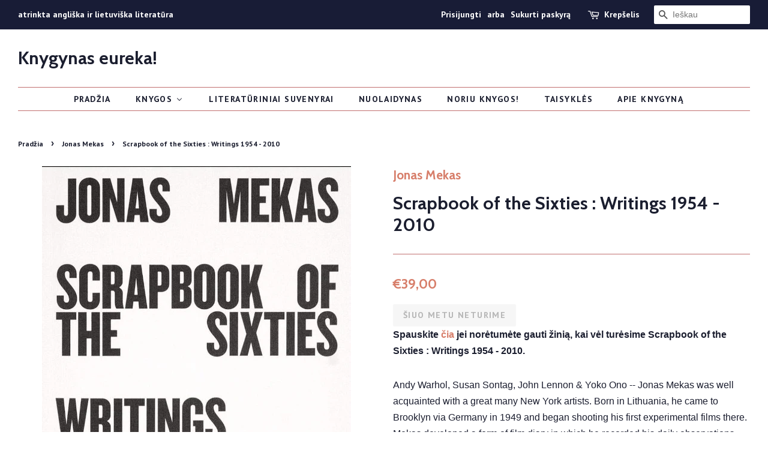

--- FILE ---
content_type: text/html; charset=utf-8
request_url: https://knygynas.biz/collections/jonas-mekas/products/scrapbook-of-the-sixties-writings-1958-2010
body_size: 24015
content:
<!doctype html>
<!--[if lt IE 7]><html class="no-js lt-ie9 lt-ie8 lt-ie7" lang="en"> <![endif]-->
<!--[if IE 7]><html class="no-js lt-ie9 lt-ie8" lang="en"> <![endif]-->
<!--[if IE 8]><html class="no-js lt-ie9" lang="en"> <![endif]-->
<!--[if IE 9 ]><html class="ie9 no-js"> <![endif]-->
<!--[if (gt IE 9)|!(IE)]><!--> <html class="no-js"> <!--<![endif]-->
<head>

  <!-- Basic page needs ================================================== -->
  <meta charset="utf-8">
  <meta http-equiv="X-UA-Compatible" content="IE=edge,chrome=1">
  <meta name="verify-paysera" content="3364958fa719fb162db9e2a60120c859">

  
  <link rel="shortcut icon" href="//knygynas.biz/cdn/shop/files/favicon_32x32.jpg?v=1614282704" type="image/png" />
  

  <!-- Title and description ================================================== -->
  <title>
  Scrapbook of the Sixties : Writings 1954 - 2010 &ndash; Knygynas eureka!
  </title>

  
  <meta name="description" content="Andy Warhol, Susan Sontag, John Lennon &amp;amp; Yoko Ono -- Jonas Mekas was well acquainted with a great many New York artists. Born in Lithuania, he came to Brooklyn via Germany in 1949 and began shooting his first experimental films there. Mekas developed a form of film diary in which he recorded his daily observations.">
  

  <!-- Social meta ================================================== -->
  <!-- /snippets/social-meta-tags.liquid -->




<meta property="og:site_name" content="Knygynas eureka!">
<meta property="og:url" content="https://knygynas.biz/products/scrapbook-of-the-sixties-writings-1958-2010">
<meta property="og:title" content="Scrapbook of the Sixties : Writings 1954 - 2010">
<meta property="og:type" content="product">
<meta property="og:description" content="Andy Warhol, Susan Sontag, John Lennon &amp;amp; Yoko Ono -- Jonas Mekas was well acquainted with a great many New York artists. Born in Lithuania, he came to Brooklyn via Germany in 1949 and began shooting his first experimental films there. Mekas developed a form of film diary in which he recorded his daily observations.">

  <meta property="og:price:amount" content="39,00">
  <meta property="og:price:currency" content="EUR">

<meta property="og:image" content="http://knygynas.biz/cdn/shop/products/scrapbook_1200x1200.jpg?v=1634827219">
<meta property="og:image:secure_url" content="https://knygynas.biz/cdn/shop/products/scrapbook_1200x1200.jpg?v=1634827219">


<meta name="twitter:card" content="summary_large_image">
<meta name="twitter:title" content="Scrapbook of the Sixties : Writings 1954 - 2010">
<meta name="twitter:description" content="Andy Warhol, Susan Sontag, John Lennon &amp;amp; Yoko Ono -- Jonas Mekas was well acquainted with a great many New York artists. Born in Lithuania, he came to Brooklyn via Germany in 1949 and began shooting his first experimental films there. Mekas developed a form of film diary in which he recorded his daily observations.">


  <!-- Helpers ================================================== -->
  <link rel="canonical" href="https://knygynas.biz/products/scrapbook-of-the-sixties-writings-1958-2010">
  <meta name="viewport" content="width=device-width,initial-scale=1">
  <meta name="theme-color" content="#d77e6a">

  <!-- CSS ================================================== -->
  <link href="//knygynas.biz/cdn/shop/t/8/assets/timber.scss.css?v=82899460248462014851697703784" rel="stylesheet" type="text/css" media="all" />
  <link href="//knygynas.biz/cdn/shop/t/8/assets/theme.scss.css?v=83972284419531202761697703784" rel="stylesheet" type="text/css" media="all" />

  

  
    
    
    <link href="//fonts.googleapis.com/css?family=Cabin:700" rel="stylesheet" type="text/css" media="all" />
  


  
    
    
    <link href="//fonts.googleapis.com/css?family=PT+Sans:700" rel="stylesheet" type="text/css" media="all" />
  



  <script>
    window.theme = window.theme || {};

    var theme = {
      strings: {
        zoomClose: "Uždaryti (Esc)",
        zoomPrev: "Praeitas",
        zoomNext: "Kitas",
        addressError: "",
        addressNoResults: "",
        addressQueryLimit: "",
        authError: ""
      },
      settings: {
        // Adding some settings to allow the editor to update correctly when they are changed
        enableWideLayout: true,
        typeAccentTransform: true,
        typeAccentSpacing: true,
        baseFontSize: '16px',
        headerBaseFontSize: '30px',
        accentFontSize: '14px'
      },
      variables: {
        mediaQueryMedium: 'screen and (max-width: 768px)',
        bpSmall: false
      },
      moneyFormat: "€{{amount_with_comma_separator}}"
    }

    document.documentElement.className = document.documentElement.className.replace('no-js', 'supports-js');
  </script>

  <!-- Header hook for plugins ================================================== -->
  
  
  <script>window.performance && window.performance.mark && window.performance.mark('shopify.content_for_header.start');</script><meta id="shopify-digital-wallet" name="shopify-digital-wallet" content="/1693253689/digital_wallets/dialog">
<link rel="alternate" type="application/json+oembed" href="https://knygynas.biz/products/scrapbook-of-the-sixties-writings-1958-2010.oembed">
<script async="async" src="/checkouts/internal/preloads.js?locale=lt-LT"></script>
<script id="shopify-features" type="application/json">{"accessToken":"452b69528d0aa4c139a3b718ab14104d","betas":["rich-media-storefront-analytics"],"domain":"knygynas.biz","predictiveSearch":true,"shopId":1693253689,"locale":"lt"}</script>
<script>var Shopify = Shopify || {};
Shopify.shop = "knygynas-eureka.myshopify.com";
Shopify.locale = "lt-LT";
Shopify.currency = {"active":"EUR","rate":"1.0"};
Shopify.country = "LT";
Shopify.theme = {"name":"Minimal - pagrindinis [Parcely]","id":121918980194,"schema_name":"Minimal","schema_version":"5.0.0","theme_store_id":380,"role":"main"};
Shopify.theme.handle = "null";
Shopify.theme.style = {"id":null,"handle":null};
Shopify.cdnHost = "knygynas.biz/cdn";
Shopify.routes = Shopify.routes || {};
Shopify.routes.root = "/";</script>
<script type="module">!function(o){(o.Shopify=o.Shopify||{}).modules=!0}(window);</script>
<script>!function(o){function n(){var o=[];function n(){o.push(Array.prototype.slice.apply(arguments))}return n.q=o,n}var t=o.Shopify=o.Shopify||{};t.loadFeatures=n(),t.autoloadFeatures=n()}(window);</script>
<script id="shop-js-analytics" type="application/json">{"pageType":"product"}</script>
<script defer="defer" async type="module" src="//knygynas.biz/cdn/shopifycloud/shop-js/modules/v2/client.init-shop-cart-sync_bEabhjwr.lt-LT.esm.js"></script>
<script defer="defer" async type="module" src="//knygynas.biz/cdn/shopifycloud/shop-js/modules/v2/chunk.common_BLxEpLKN.esm.js"></script>
<script defer="defer" async type="module" src="//knygynas.biz/cdn/shopifycloud/shop-js/modules/v2/chunk.modal_BHosjvcM.esm.js"></script>
<script type="module">
  await import("//knygynas.biz/cdn/shopifycloud/shop-js/modules/v2/client.init-shop-cart-sync_bEabhjwr.lt-LT.esm.js");
await import("//knygynas.biz/cdn/shopifycloud/shop-js/modules/v2/chunk.common_BLxEpLKN.esm.js");
await import("//knygynas.biz/cdn/shopifycloud/shop-js/modules/v2/chunk.modal_BHosjvcM.esm.js");

  window.Shopify.SignInWithShop?.initShopCartSync?.({"fedCMEnabled":true,"windoidEnabled":true});

</script>
<script>(function() {
  var isLoaded = false;
  function asyncLoad() {
    if (isLoaded) return;
    isLoaded = true;
    var urls = ["https:\/\/production.parcely.app\/cartV2.js?shop=knygynas-eureka.myshopify.com"];
    for (var i = 0; i < urls.length; i++) {
      var s = document.createElement('script');
      s.type = 'text/javascript';
      s.async = true;
      s.src = urls[i];
      var x = document.getElementsByTagName('script')[0];
      x.parentNode.insertBefore(s, x);
    }
  };
  if(window.attachEvent) {
    window.attachEvent('onload', asyncLoad);
  } else {
    window.addEventListener('load', asyncLoad, false);
  }
})();</script>
<script id="__st">var __st={"a":1693253689,"offset":7200,"reqid":"538ad29c-4975-48c6-9367-0a3e0c2828cb-1769272660","pageurl":"knygynas.biz\/collections\/jonas-mekas\/products\/scrapbook-of-the-sixties-writings-1958-2010","u":"d2a624cd6080","p":"product","rtyp":"product","rid":6605006143586};</script>
<script>window.ShopifyPaypalV4VisibilityTracking = true;</script>
<script id="captcha-bootstrap">!function(){'use strict';const t='contact',e='account',n='new_comment',o=[[t,t],['blogs',n],['comments',n],[t,'customer']],c=[[e,'customer_login'],[e,'guest_login'],[e,'recover_customer_password'],[e,'create_customer']],r=t=>t.map((([t,e])=>`form[action*='/${t}']:not([data-nocaptcha='true']) input[name='form_type'][value='${e}']`)).join(','),a=t=>()=>t?[...document.querySelectorAll(t)].map((t=>t.form)):[];function s(){const t=[...o],e=r(t);return a(e)}const i='password',u='form_key',d=['recaptcha-v3-token','g-recaptcha-response','h-captcha-response',i],f=()=>{try{return window.sessionStorage}catch{return}},m='__shopify_v',_=t=>t.elements[u];function p(t,e,n=!1){try{const o=window.sessionStorage,c=JSON.parse(o.getItem(e)),{data:r}=function(t){const{data:e,action:n}=t;return t[m]||n?{data:e,action:n}:{data:t,action:n}}(c);for(const[e,n]of Object.entries(r))t.elements[e]&&(t.elements[e].value=n);n&&o.removeItem(e)}catch(o){console.error('form repopulation failed',{error:o})}}const l='form_type',E='cptcha';function T(t){t.dataset[E]=!0}const w=window,h=w.document,L='Shopify',v='ce_forms',y='captcha';let A=!1;((t,e)=>{const n=(g='f06e6c50-85a8-45c8-87d0-21a2b65856fe',I='https://cdn.shopify.com/shopifycloud/storefront-forms-hcaptcha/ce_storefront_forms_captcha_hcaptcha.v1.5.2.iife.js',D={infoText:'Saugo „hCaptcha“',privacyText:'Privatumas',termsText:'Sąlygos'},(t,e,n)=>{const o=w[L][v],c=o.bindForm;if(c)return c(t,g,e,D).then(n);var r;o.q.push([[t,g,e,D],n]),r=I,A||(h.body.append(Object.assign(h.createElement('script'),{id:'captcha-provider',async:!0,src:r})),A=!0)});var g,I,D;w[L]=w[L]||{},w[L][v]=w[L][v]||{},w[L][v].q=[],w[L][y]=w[L][y]||{},w[L][y].protect=function(t,e){n(t,void 0,e),T(t)},Object.freeze(w[L][y]),function(t,e,n,w,h,L){const[v,y,A,g]=function(t,e,n){const i=e?o:[],u=t?c:[],d=[...i,...u],f=r(d),m=r(i),_=r(d.filter((([t,e])=>n.includes(e))));return[a(f),a(m),a(_),s()]}(w,h,L),I=t=>{const e=t.target;return e instanceof HTMLFormElement?e:e&&e.form},D=t=>v().includes(t);t.addEventListener('submit',(t=>{const e=I(t);if(!e)return;const n=D(e)&&!e.dataset.hcaptchaBound&&!e.dataset.recaptchaBound,o=_(e),c=g().includes(e)&&(!o||!o.value);(n||c)&&t.preventDefault(),c&&!n&&(function(t){try{if(!f())return;!function(t){const e=f();if(!e)return;const n=_(t);if(!n)return;const o=n.value;o&&e.removeItem(o)}(t);const e=Array.from(Array(32),(()=>Math.random().toString(36)[2])).join('');!function(t,e){_(t)||t.append(Object.assign(document.createElement('input'),{type:'hidden',name:u})),t.elements[u].value=e}(t,e),function(t,e){const n=f();if(!n)return;const o=[...t.querySelectorAll(`input[type='${i}']`)].map((({name:t})=>t)),c=[...d,...o],r={};for(const[a,s]of new FormData(t).entries())c.includes(a)||(r[a]=s);n.setItem(e,JSON.stringify({[m]:1,action:t.action,data:r}))}(t,e)}catch(e){console.error('failed to persist form',e)}}(e),e.submit())}));const S=(t,e)=>{t&&!t.dataset[E]&&(n(t,e.some((e=>e===t))),T(t))};for(const o of['focusin','change'])t.addEventListener(o,(t=>{const e=I(t);D(e)&&S(e,y())}));const B=e.get('form_key'),M=e.get(l),P=B&&M;t.addEventListener('DOMContentLoaded',(()=>{const t=y();if(P)for(const e of t)e.elements[l].value===M&&p(e,B);[...new Set([...A(),...v().filter((t=>'true'===t.dataset.shopifyCaptcha))])].forEach((e=>S(e,t)))}))}(h,new URLSearchParams(w.location.search),n,t,e,['guest_login'])})(!0,!0)}();</script>
<script integrity="sha256-4kQ18oKyAcykRKYeNunJcIwy7WH5gtpwJnB7kiuLZ1E=" data-source-attribution="shopify.loadfeatures" defer="defer" src="//knygynas.biz/cdn/shopifycloud/storefront/assets/storefront/load_feature-a0a9edcb.js" crossorigin="anonymous"></script>
<script data-source-attribution="shopify.dynamic_checkout.dynamic.init">var Shopify=Shopify||{};Shopify.PaymentButton=Shopify.PaymentButton||{isStorefrontPortableWallets:!0,init:function(){window.Shopify.PaymentButton.init=function(){};var t=document.createElement("script");t.src="https://knygynas.biz/cdn/shopifycloud/portable-wallets/latest/portable-wallets.lt.js",t.type="module",document.head.appendChild(t)}};
</script>
<script data-source-attribution="shopify.dynamic_checkout.buyer_consent">
  function portableWalletsHideBuyerConsent(e){var t=document.getElementById("shopify-buyer-consent"),n=document.getElementById("shopify-subscription-policy-button");t&&n&&(t.classList.add("hidden"),t.setAttribute("aria-hidden","true"),n.removeEventListener("click",e))}function portableWalletsShowBuyerConsent(e){var t=document.getElementById("shopify-buyer-consent"),n=document.getElementById("shopify-subscription-policy-button");t&&n&&(t.classList.remove("hidden"),t.removeAttribute("aria-hidden"),n.addEventListener("click",e))}window.Shopify?.PaymentButton&&(window.Shopify.PaymentButton.hideBuyerConsent=portableWalletsHideBuyerConsent,window.Shopify.PaymentButton.showBuyerConsent=portableWalletsShowBuyerConsent);
</script>
<script data-source-attribution="shopify.dynamic_checkout.cart.bootstrap">document.addEventListener("DOMContentLoaded",(function(){function t(){return document.querySelector("shopify-accelerated-checkout-cart, shopify-accelerated-checkout")}if(t())Shopify.PaymentButton.init();else{new MutationObserver((function(e,n){t()&&(Shopify.PaymentButton.init(),n.disconnect())})).observe(document.body,{childList:!0,subtree:!0})}}));
</script>
<link id="shopify-accelerated-checkout-styles" rel="stylesheet" media="screen" href="https://knygynas.biz/cdn/shopifycloud/portable-wallets/latest/accelerated-checkout-backwards-compat.css" crossorigin="anonymous">
<style id="shopify-accelerated-checkout-cart">
        #shopify-buyer-consent {
  margin-top: 1em;
  display: inline-block;
  width: 100%;
}

#shopify-buyer-consent.hidden {
  display: none;
}

#shopify-subscription-policy-button {
  background: none;
  border: none;
  padding: 0;
  text-decoration: underline;
  font-size: inherit;
  cursor: pointer;
}

#shopify-subscription-policy-button::before {
  box-shadow: none;
}

      </style>

<script>window.performance && window.performance.mark && window.performance.mark('shopify.content_for_header.end');</script>

  

<!--[if lt IE 9]>
<script src="//cdnjs.cloudflare.com/ajax/libs/html5shiv/3.7.2/html5shiv.min.js" type="text/javascript"></script>
<link href="//knygynas.biz/cdn/shop/t/8/assets/respond-proxy.html" id="respond-proxy" rel="respond-proxy" />
<link href="//knygynas.biz/search?q=4c1b6bdf9ffb1739bd96dc71e3df5193" id="respond-redirect" rel="respond-redirect" />
<script src="//knygynas.biz/search?q=4c1b6bdf9ffb1739bd96dc71e3df5193" type="text/javascript"></script>
<![endif]-->


  <script src="//knygynas.biz/cdn/shop/t/8/assets/jquery-2.2.3.min.js?v=58211863146907186831651137024" type="text/javascript"></script>

  <!--[if (gt IE 9)|!(IE)]><!--><script src="//knygynas.biz/cdn/shop/t/8/assets/lazysizes.min.js?v=177476512571513845041651137025" async="async"></script><!--<![endif]-->
  <!--[if lte IE 9]><script src="//knygynas.biz/cdn/shop/t/8/assets/lazysizes.min.js?v=177476512571513845041651137025"></script><![endif]-->

  
  

<!-- BEGIN app block: shopify://apps/buddha-mega-menu-navigation/blocks/megamenu/dbb4ce56-bf86-4830-9b3d-16efbef51c6f -->
<script>
        var productImageAndPrice = [],
            collectionImages = [],
            articleImages = [],
            mmLivIcons = false,
            mmFlipClock = false,
            mmFixesUseJquery = false,
            mmNumMMI = 7,
            mmSchemaTranslation = {},
            mmMenuStrings =  [] ,
            mmShopLocale = "lt-LT",
            mmShopLocaleCollectionsRoute = "/collections",
            mmSchemaDesignJSON = [{"action":"menu-select","value":"main-menu"},{"action":"design","setting":"vertical_contact_left_alt_color","value":"#59756f"},{"action":"design","setting":"vertical_contact_right_btn_bg_color","value":"#59756f"},{"action":"design","setting":"vertical_addtocart_background_color","value":"#59756f"},{"action":"design","setting":"vertical_background_color","value":"#cbd5cc"},{"action":"design","setting":"vertical_countdown_background_color","value":"#333333"},{"action":"design","setting":"vertical_countdown_color","value":"#ffffff"},{"action":"design","setting":"vertical_addtocart_text_color","value":"#ffffff"},{"action":"design","setting":"vertical_addtocart_enable","value":"true"},{"action":"design","setting":"vertical_contact_right_btn_text_color","value":"#ffffff"},{"action":"design","setting":"vertical_price_color","value":"#000000"},{"action":"design","setting":"vertical_link_hover_color","value":"#000000"},{"action":"design","setting":"vertical_text_color","value":"#2d2d2d"},{"action":"design","setting":"vertical_font_size","value":"13px"},{"action":"design","setting":"vertical_font_family","value":"Default"},{"action":"design","setting":"countdown_background_color","value":"#333333"},{"action":"design","setting":"countdown_color","value":"#ffffff"},{"action":"design","setting":"addtocart_background_hover_color","value":"#59756f"},{"action":"design","setting":"addtocart_text_hover_color","value":"#ffffff"},{"action":"design","setting":"addtocart_background_color","value":"#ffffff"},{"action":"design","setting":"addtocart_text_color","value":"#333333"},{"action":"design","setting":"addtocart_enable","value":"true"},{"action":"design","setting":"contact_left_text_color","value":"#f1f1f0"},{"action":"design","setting":"contact_left_alt_color","value":"#d77e6a"},{"action":"design","setting":"contact_left_bg_color","value":"#1c1e2f"},{"action":"design","setting":"contact_right_btn_bg_color","value":"#1c1e2f"},{"action":"design","setting":"contact_right_btn_text_color","value":"#ffffff"},{"action":"design","setting":"price_color","value":"#59756f"},{"action":"design","setting":"background_color","value":"#ffffff"},{"action":"design","setting":"background_hover_color","value":"#f9f9f9"},{"action":"design","setting":"link_hover_color","value":"#59756f"},{"action":"design","setting":"text_color","value":"#222222"},{"action":"design","setting":"font_size","value":"13px"},{"action":"design","setting":"font_family","value":"Default"}],
            mmDomChangeSkipUl = ",.flex-direction-nav",
            buddhaMegaMenuShop = "knygynas-eureka.myshopify.com",
            mmWireframeCompression = "",
            mmExtensionAssetUrl = "https://cdn.shopify.com/extensions/019abe06-4a3f-7763-88da-170e1b54169b/mega-menu-151/assets/";var bestSellersHTML = '';var newestProductsHTML = '';/* get link lists api */
        var linkLists={"main-menu" : {"title":"Main menu", "items":["/","/collections","/collections/nuolaidynas","/collections/literaturiniai-suvenyrai","/pages/noriu-knygos","/pages/taisykles","/pages/apie-knygyna",]},"footer" : {"title":"Footer menu", "items":["/search",]},"taisykles" : {"title":"Taisyklės", "items":["/pages/privatumo-politika","/pages/kaip-pirkti","/pages/taisykles",]},"knygu-keliones" : {"title":"Knygų kelionės", "items":["/collections/knygu-keliones-italija","/collections/knygu-keliones-jav",]},"customer-account-main-menu" : {"title":"Customer account main menu", "items":["/","https://shopify.com/1693253689/account/orders?locale=lt-LT&amp;region_country=LT",]},};/*ENDPARSE*/

        

        /* set product prices *//* get the collection images *//* get the article images *//* customer fixes */
        var mmThemeFixesAfter = function(){ verticalMenuMaxWidth = 768; /* user request 34129 */ mmAddStyle(" .horizontal-mega-menu li.buddha-menu-item { z-index: 8900 !important; } .horizontal-mega-menu li.buddha-menu-item:hover { z-index: 8901 !important; } .horizontal-mega-menu li.buddha-menu-item.mega-hover { z-index: 8901 !important; } ", "themeScript"); }; 
        

        var mmWireframe = {"html" : "<li class=\"buddha-menu-item\" itemId=\"UUNVU\"  ><a data-href=\"/\" href=\"/\" aria-label=\"Pradžia\" data-no-instant=\"\" onclick=\"mmGoToPage(this, event); return false;\"  ><i class=\"mm-icon static fa fa-none\" aria-hidden=\"true\"></i><span class=\"mm-title\">Pradžia</span></a></li><li class=\"buddha-menu-item\" itemId=\"e2dtc\"  ><a data-href=\"/collections\" href=\"/collections\" aria-label=\"Knygos\" data-no-instant=\"\" onclick=\"mmGoToPage(this, event); return false;\"  ><span class=\"mm-title\">Knygos</span><i class=\"mm-arrow mm-angle-down\" aria-hidden=\"true\"></i><button class=\"toggle-menu-btn\" style=\"display:none;\" title=\"Toggle menu\" onclick=\"return toggleSubmenu(this)\"><span class=\"mm-arrow-icon\"><span class=\"bar-one\"></span><span class=\"bar-two\"></span></span></button></a><ul class=\"mm-submenu tree  small \"><li data-href=\"/collections/angliskos-knygos\" href=\"/collections/angliskos-knygos\" aria-label=\"Angliškos knygos\" data-no-instant=\"\" onclick=\"mmGoToPage(this, event); return false;\"  ><a data-href=\"/collections/angliskos-knygos\" href=\"/collections/angliskos-knygos\" aria-label=\"Angliškos knygos\" data-no-instant=\"\" onclick=\"mmGoToPage(this, event); return false;\"  ><span class=\"mm-title\">Angliškos knygos</span><i class=\"mm-arrow mm-angle-down\" aria-hidden=\"true\"></i><button class=\"toggle-menu-btn\" style=\"display:none;\" title=\"Toggle menu\" onclick=\"return toggleSubmenu(this)\"><span class=\"mm-arrow-icon\"><span class=\"bar-one\"></span><span class=\"bar-two\"></span></span></button></a><ul class=\"mm-submenu tree  small \"><li data-href=\"/collections/fiction\" href=\"/collections/fiction\" aria-label=\"Fiction\" data-no-instant=\"\" onclick=\"mmGoToPage(this, event); return false;\"  ><a data-href=\"/collections/fiction\" href=\"/collections/fiction\" aria-label=\"Fiction\" data-no-instant=\"\" onclick=\"mmGoToPage(this, event); return false;\"  ><span class=\"mm-title\">Fiction</span><i class=\"mm-arrow mm-angle-down\" aria-hidden=\"true\"></i><button class=\"toggle-menu-btn\" style=\"display:none;\" title=\"Toggle menu\" onclick=\"return toggleSubmenu(this)\"><span class=\"mm-arrow-icon\"><span class=\"bar-one\"></span><span class=\"bar-two\"></span></span></button></a><ul class=\"mm-submenu tree  small mm-last-level\"><li data-href=\"/collections/contemporary-fiction\" href=\"/collections/contemporary-fiction\" aria-label=\"Contemporary Fiction\" data-no-instant=\"\" onclick=\"mmGoToPage(this, event); return false;\"  ><a data-href=\"/collections/contemporary-fiction\" href=\"/collections/contemporary-fiction\" aria-label=\"Contemporary Fiction\" data-no-instant=\"\" onclick=\"mmGoToPage(this, event); return false;\"  ><span class=\"mm-title\">Contemporary Fiction</span></a></li><li data-href=\"/collections/fiction-post-1945\" href=\"/collections/fiction-post-1945\" aria-label=\"Fiction post-1945\" data-no-instant=\"\" onclick=\"mmGoToPage(this, event); return false;\"  ><a data-href=\"/collections/fiction-post-1945\" href=\"/collections/fiction-post-1945\" aria-label=\"Fiction post-1945\" data-no-instant=\"\" onclick=\"mmGoToPage(this, event); return false;\"  ><span class=\"mm-title\">Fiction post-1945</span></a></li><li data-href=\"/collections/classic-fiction\" href=\"/collections/classic-fiction\" aria-label=\"Classic Fiction\" data-no-instant=\"\" onclick=\"mmGoToPage(this, event); return false;\"  ><a data-href=\"/collections/classic-fiction\" href=\"/collections/classic-fiction\" aria-label=\"Classic Fiction\" data-no-instant=\"\" onclick=\"mmGoToPage(this, event); return false;\"  ><span class=\"mm-title\">Classic Fiction</span></a></li></ul></li><li data-href=\"/collections/non-fiction\" href=\"/collections/non-fiction\" aria-label=\"Non-fiction\" data-no-instant=\"\" onclick=\"mmGoToPage(this, event); return false;\"  ><a data-href=\"/collections/non-fiction\" href=\"/collections/non-fiction\" aria-label=\"Non-fiction\" data-no-instant=\"\" onclick=\"mmGoToPage(this, event); return false;\"  ><span class=\"mm-title\">Non-fiction</span><i class=\"mm-arrow mm-angle-down\" aria-hidden=\"true\"></i><button class=\"toggle-menu-btn\" style=\"display:none;\" title=\"Toggle menu\" onclick=\"return toggleSubmenu(this)\"><span class=\"mm-arrow-icon\"><span class=\"bar-one\"></span><span class=\"bar-two\"></span></span></button></a><ul class=\"mm-submenu tree  small mm-last-level\"><li data-href=\"/collections/art\" href=\"/collections/art\" aria-label=\"Art\" data-no-instant=\"\" onclick=\"mmGoToPage(this, event); return false;\"  ><a data-href=\"/collections/art\" href=\"/collections/art\" aria-label=\"Art\" data-no-instant=\"\" onclick=\"mmGoToPage(this, event); return false;\"  ><span class=\"mm-title\">Art</span></a></li><li data-href=\"/collections/autobiography-memoir\" href=\"/collections/autobiography-memoir\" aria-label=\"Autobiography/memoir\" data-no-instant=\"\" onclick=\"mmGoToPage(this, event); return false;\"  ><a data-href=\"/collections/autobiography-memoir\" href=\"/collections/autobiography-memoir\" aria-label=\"Autobiography/memoir\" data-no-instant=\"\" onclick=\"mmGoToPage(this, event); return false;\"  ><span class=\"mm-title\">Autobiography/memoir</span></a></li><li data-href=\"/collections/culture\" href=\"/collections/culture\" aria-label=\"Culture\" data-no-instant=\"\" onclick=\"mmGoToPage(this, event); return false;\"  ><a data-href=\"/collections/culture\" href=\"/collections/culture\" aria-label=\"Culture\" data-no-instant=\"\" onclick=\"mmGoToPage(this, event); return false;\"  ><span class=\"mm-title\">Culture</span></a></li><li data-href=\"/collections/economics\" href=\"/collections/economics\" aria-label=\"Economics\" data-no-instant=\"\" onclick=\"mmGoToPage(this, event); return false;\"  ><a data-href=\"/collections/economics\" href=\"/collections/economics\" aria-label=\"Economics\" data-no-instant=\"\" onclick=\"mmGoToPage(this, event); return false;\"  ><span class=\"mm-title\">Economics</span></a></li><li data-href=\"/collections/essays\" href=\"/collections/essays\" aria-label=\"Essays\" data-no-instant=\"\" onclick=\"mmGoToPage(this, event); return false;\"  ><a data-href=\"/collections/essays\" href=\"/collections/essays\" aria-label=\"Essays\" data-no-instant=\"\" onclick=\"mmGoToPage(this, event); return false;\"  ><span class=\"mm-title\">Essays</span></a></li><li data-href=\"/collections/history\" href=\"/collections/history\" aria-label=\"History\" data-no-instant=\"\" onclick=\"mmGoToPage(this, event); return false;\"  ><a data-href=\"/collections/history\" href=\"/collections/history\" aria-label=\"History\" data-no-instant=\"\" onclick=\"mmGoToPage(this, event); return false;\"  ><span class=\"mm-title\">History</span></a></li><li data-href=\"/collections/literature\" href=\"/collections/literature\" aria-label=\"Literature\" data-no-instant=\"\" onclick=\"mmGoToPage(this, event); return false;\"  ><a data-href=\"/collections/literature\" href=\"/collections/literature\" aria-label=\"Literature\" data-no-instant=\"\" onclick=\"mmGoToPage(this, event); return false;\"  ><span class=\"mm-title\">Literature</span></a></li><li data-href=\"/collections/music\" href=\"/collections/music\" aria-label=\"Music\" data-no-instant=\"\" onclick=\"mmGoToPage(this, event); return false;\"  ><a data-href=\"/collections/music\" href=\"/collections/music\" aria-label=\"Music\" data-no-instant=\"\" onclick=\"mmGoToPage(this, event); return false;\"  ><span class=\"mm-title\">Music</span></a></li><li data-href=\"/collections/psychology\" href=\"/collections/psychology\" aria-label=\"Psychology\" data-no-instant=\"\" onclick=\"mmGoToPage(this, event); return false;\"  ><a data-href=\"/collections/psychology\" href=\"/collections/psychology\" aria-label=\"Psychology\" data-no-instant=\"\" onclick=\"mmGoToPage(this, event); return false;\"  ><span class=\"mm-title\">Psychology</span></a></li><li data-href=\"/collections/politics\" href=\"/collections/politics\" aria-label=\"Politics\" data-no-instant=\"\" onclick=\"mmGoToPage(this, event); return false;\"  ><a data-href=\"/collections/politics\" href=\"/collections/politics\" aria-label=\"Politics\" data-no-instant=\"\" onclick=\"mmGoToPage(this, event); return false;\"  ><span class=\"mm-title\">Politics</span></a></li><li data-href=\"/collections/religion\" href=\"/collections/religion\" aria-label=\"Religion\" data-no-instant=\"\" onclick=\"mmGoToPage(this, event); return false;\"  ><a data-href=\"/collections/religion\" href=\"/collections/religion\" aria-label=\"Religion\" data-no-instant=\"\" onclick=\"mmGoToPage(this, event); return false;\"  ><span class=\"mm-title\">Religion</span></a></li><li data-href=\"/collections/science\" href=\"/collections/science\" aria-label=\"Science\" data-no-instant=\"\" onclick=\"mmGoToPage(this, event); return false;\"  ><a data-href=\"/collections/science\" href=\"/collections/science\" aria-label=\"Science\" data-no-instant=\"\" onclick=\"mmGoToPage(this, event); return false;\"  ><span class=\"mm-title\">Science</span></a></li><li data-href=\"/collections/society\" href=\"/collections/society\" aria-label=\"Society\" data-no-instant=\"\" onclick=\"mmGoToPage(this, event); return false;\"  ><a data-href=\"/collections/society\" href=\"/collections/society\" aria-label=\"Society\" data-no-instant=\"\" onclick=\"mmGoToPage(this, event); return false;\"  ><span class=\"mm-title\">Society</span></a></li></ul></li><li data-href=\"/collections/graphic-novels-comics\" href=\"/collections/graphic-novels-comics\" aria-label=\"Graphic Novels & Manga\" data-no-instant=\"\" onclick=\"mmGoToPage(this, event); return false;\"  ><a data-href=\"/collections/graphic-novels-comics\" href=\"/collections/graphic-novels-comics\" aria-label=\"Graphic Novels & Manga\" data-no-instant=\"\" onclick=\"mmGoToPage(this, event); return false;\"  ><span class=\"mm-title\">Graphic Novels & Manga</span><i class=\"mm-arrow mm-angle-down\" aria-hidden=\"true\"></i><button class=\"toggle-menu-btn\" style=\"display:none;\" title=\"Toggle menu\" onclick=\"return toggleSubmenu(this)\"><span class=\"mm-arrow-icon\"><span class=\"bar-one\"></span><span class=\"bar-two\"></span></span></button></a><ul class=\"mm-submenu tree  small mm-last-level\"><li data-href=\"/collections/graphic-novels-comics\" href=\"/collections/graphic-novels-comics\" aria-label=\"Graphic Novels\" data-no-instant=\"\" onclick=\"mmGoToPage(this, event); return false;\"  ><a data-href=\"/collections/graphic-novels-comics\" href=\"/collections/graphic-novels-comics\" aria-label=\"Graphic Novels\" data-no-instant=\"\" onclick=\"mmGoToPage(this, event); return false;\"  ><span class=\"mm-title\">Graphic Novels</span></a></li><li data-href=\"/collections/manga\" href=\"/collections/manga\" aria-label=\"Manga\" data-no-instant=\"\" onclick=\"mmGoToPage(this, event); return false;\"  ><a data-href=\"/collections/manga\" href=\"/collections/manga\" aria-label=\"Manga\" data-no-instant=\"\" onclick=\"mmGoToPage(this, event); return false;\"  ><span class=\"mm-title\">Manga</span></a></li></ul></li><li data-href=\"/collections/science-fiction-horror-fantasy\" href=\"/collections/science-fiction-horror-fantasy\" aria-label=\"Science fiction / horror / fantasy\" data-no-instant=\"\" onclick=\"mmGoToPage(this, event); return false;\"  ><a data-href=\"/collections/science-fiction-horror-fantasy\" href=\"/collections/science-fiction-horror-fantasy\" aria-label=\"Science fiction / horror / fantasy\" data-no-instant=\"\" onclick=\"mmGoToPage(this, event); return false;\"  ><span class=\"mm-title\">Science fiction / horror / fantasy</span></a></li><li data-href=\"/collections/poetry\" href=\"/collections/poetry\" aria-label=\"Poetry\" data-no-instant=\"\" onclick=\"mmGoToPage(this, event); return false;\"  ><a data-href=\"/collections/poetry\" href=\"/collections/poetry\" aria-label=\"Poetry\" data-no-instant=\"\" onclick=\"mmGoToPage(this, event); return false;\"  ><span class=\"mm-title\">Poetry</span></a></li><li data-href=\"/collections/philosophy\" href=\"/collections/philosophy\" aria-label=\"Philosophy\" data-no-instant=\"\" onclick=\"mmGoToPage(this, event); return false;\"  ><a data-href=\"/collections/philosophy\" href=\"/collections/philosophy\" aria-label=\"Philosophy\" data-no-instant=\"\" onclick=\"mmGoToPage(this, event); return false;\"  ><span class=\"mm-title\">Philosophy</span></a></li><li data-href=\"/collections/childrens-books\" href=\"/collections/childrens-books\" aria-label=\"Children's Books\" data-no-instant=\"\" onclick=\"mmGoToPage(this, event); return false;\"  ><a data-href=\"/collections/childrens-books\" href=\"/collections/childrens-books\" aria-label=\"Children's Books\" data-no-instant=\"\" onclick=\"mmGoToPage(this, event); return false;\"  ><span class=\"mm-title\">Children's Books</span></a></li><li data-href=\"/collections/lithuanian-literature-in-other-languages\" href=\"/collections/lithuanian-literature-in-other-languages\" aria-label=\"Lithuanian Literature in Other Languages\" data-no-instant=\"\" onclick=\"mmGoToPage(this, event); return false;\"  ><a data-href=\"/collections/lithuanian-literature-in-other-languages\" href=\"/collections/lithuanian-literature-in-other-languages\" aria-label=\"Lithuanian Literature in Other Languages\" data-no-instant=\"\" onclick=\"mmGoToPage(this, event); return false;\"  ><span class=\"mm-title\">Lithuanian Literature in Other Languages</span><i class=\"mm-arrow mm-angle-down\" aria-hidden=\"true\"></i><button class=\"toggle-menu-btn\" style=\"display:none;\" title=\"Toggle menu\" onclick=\"return toggleSubmenu(this)\"><span class=\"mm-arrow-icon\"><span class=\"bar-one\"></span><span class=\"bar-two\"></span></span></button></a><ul class=\"mm-submenu tree  small mm-last-level\"><li data-href=\"/collections/lithuanian-literature-in-english\" href=\"/collections/lithuanian-literature-in-english\" aria-label=\"Lithuanian Literature in English\" data-no-instant=\"\" onclick=\"mmGoToPage(this, event); return false;\"  ><a data-href=\"/collections/lithuanian-literature-in-english\" href=\"/collections/lithuanian-literature-in-english\" aria-label=\"Lithuanian Literature in English\" data-no-instant=\"\" onclick=\"mmGoToPage(this, event); return false;\"  ><span class=\"mm-title\">Lithuanian Literature in English</span></a></li><li data-href=\"/collections/lithuanian-literature-in-german\" href=\"/collections/lithuanian-literature-in-german\" aria-label=\"Lithuanian Literature in German\" data-no-instant=\"\" onclick=\"mmGoToPage(this, event); return false;\"  ><a data-href=\"/collections/lithuanian-literature-in-german\" href=\"/collections/lithuanian-literature-in-german\" aria-label=\"Lithuanian Literature in German\" data-no-instant=\"\" onclick=\"mmGoToPage(this, event); return false;\"  ><span class=\"mm-title\">Lithuanian Literature in German</span></a></li></ul></li><li data-href=\"/collections/academic-literature\" href=\"/collections/academic-literature\" aria-label=\"Academic Literature\" data-no-instant=\"\" onclick=\"mmGoToPage(this, event); return false;\"  ><a data-href=\"/collections/academic-literature\" href=\"/collections/academic-literature\" aria-label=\"Academic Literature\" data-no-instant=\"\" onclick=\"mmGoToPage(this, event); return false;\"  ><span class=\"mm-title\">Academic Literature</span><i class=\"mm-arrow mm-angle-down\" aria-hidden=\"true\"></i><button class=\"toggle-menu-btn\" style=\"display:none;\" title=\"Toggle menu\" onclick=\"return toggleSubmenu(this)\"><span class=\"mm-arrow-icon\"><span class=\"bar-one\"></span><span class=\"bar-two\"></span></span></button></a><ul class=\"mm-submenu tree  small mm-last-level\"><li data-href=\"/collections/medicine\" href=\"/collections/medicine\" aria-label=\"Medicine\" data-no-instant=\"\" onclick=\"mmGoToPage(this, event); return false;\"  ><a data-href=\"/collections/medicine\" href=\"/collections/medicine\" aria-label=\"Medicine\" data-no-instant=\"\" onclick=\"mmGoToPage(this, event); return false;\"  ><span class=\"mm-title\">Medicine</span></a></li></ul></li></ul></li><li data-href=\"/collections/lietuviskos\" href=\"/collections/lietuviskos\" aria-label=\"Lietuviškos knygos\" data-no-instant=\"\" onclick=\"mmGoToPage(this, event); return false;\"  ><a data-href=\"/collections/lietuviskos\" href=\"/collections/lietuviskos\" aria-label=\"Lietuviškos knygos\" data-no-instant=\"\" onclick=\"mmGoToPage(this, event); return false;\"  ><span class=\"mm-title\">Lietuviškos knygos</span><i class=\"mm-arrow mm-angle-down\" aria-hidden=\"true\"></i><button class=\"toggle-menu-btn\" style=\"display:none;\" title=\"Toggle menu\" onclick=\"return toggleSubmenu(this)\"><span class=\"mm-arrow-icon\"><span class=\"bar-one\"></span><span class=\"bar-two\"></span></span></button></a><ul class=\"mm-submenu tree  small \"><li data-href=\"/collections/grozine-literatura\" href=\"/collections/grozine-literatura\" aria-label=\"Grožinė literatūra\" data-no-instant=\"\" onclick=\"mmGoToPage(this, event); return false;\"  ><a data-href=\"/collections/grozine-literatura\" href=\"/collections/grozine-literatura\" aria-label=\"Grožinė literatūra\" data-no-instant=\"\" onclick=\"mmGoToPage(this, event); return false;\"  ><span class=\"mm-title\">Grožinė literatūra</span><i class=\"mm-arrow mm-angle-down\" aria-hidden=\"true\"></i><button class=\"toggle-menu-btn\" style=\"display:none;\" title=\"Toggle menu\" onclick=\"return toggleSubmenu(this)\"><span class=\"mm-arrow-icon\"><span class=\"bar-one\"></span><span class=\"bar-two\"></span></span></button></a><ul class=\"mm-submenu tree  small mm-last-level\"><li data-href=\"/collections/uzsienio-autoriu-grozine-literatura\" href=\"/collections/uzsienio-autoriu-grozine-literatura\" aria-label=\"Užsienio autorių grožinė literatūra\" data-no-instant=\"\" onclick=\"mmGoToPage(this, event); return false;\"  ><a data-href=\"/collections/uzsienio-autoriu-grozine-literatura\" href=\"/collections/uzsienio-autoriu-grozine-literatura\" aria-label=\"Užsienio autorių grožinė literatūra\" data-no-instant=\"\" onclick=\"mmGoToPage(this, event); return false;\"  ><span class=\"mm-title\">Užsienio autorių grožinė literatūra</span></a></li><li data-href=\"/collections/lietuviu-autoriu-grozine-literatura\" href=\"/collections/lietuviu-autoriu-grozine-literatura\" aria-label=\"Lietuvių autorių grožinė literatūra\" data-no-instant=\"\" onclick=\"mmGoToPage(this, event); return false;\"  ><a data-href=\"/collections/lietuviu-autoriu-grozine-literatura\" href=\"/collections/lietuviu-autoriu-grozine-literatura\" aria-label=\"Lietuvių autorių grožinė literatūra\" data-no-instant=\"\" onclick=\"mmGoToPage(this, event); return false;\"  ><span class=\"mm-title\">Lietuvių autorių grožinė literatūra</span></a></li><li data-href=\"/collections/moksline-fantastika\" href=\"/collections/moksline-fantastika\" aria-label=\"Mokslinė fantastika\" data-no-instant=\"\" onclick=\"mmGoToPage(this, event); return false;\"  ><a data-href=\"/collections/moksline-fantastika\" href=\"/collections/moksline-fantastika\" aria-label=\"Mokslinė fantastika\" data-no-instant=\"\" onclick=\"mmGoToPage(this, event); return false;\"  ><span class=\"mm-title\">Mokslinė fantastika</span></a></li></ul></li><li data-href=\"/collections/negrozine-literatura\" href=\"/collections/negrozine-literatura\" aria-label=\"Negrožinė literatūra\" data-no-instant=\"\" onclick=\"mmGoToPage(this, event); return false;\"  ><a data-href=\"/collections/negrozine-literatura\" href=\"/collections/negrozine-literatura\" aria-label=\"Negrožinė literatūra\" data-no-instant=\"\" onclick=\"mmGoToPage(this, event); return false;\"  ><span class=\"mm-title\">Negrožinė literatūra</span><i class=\"mm-arrow mm-angle-down\" aria-hidden=\"true\"></i><button class=\"toggle-menu-btn\" style=\"display:none;\" title=\"Toggle menu\" onclick=\"return toggleSubmenu(this)\"><span class=\"mm-arrow-icon\"><span class=\"bar-one\"></span><span class=\"bar-two\"></span></span></button></a><ul class=\"mm-submenu tree  small mm-last-level\"><li data-href=\"/collections/apie-literatura-ir-literatus\" href=\"/collections/apie-literatura-ir-literatus\" aria-label=\"Apie literatūrą ir literatus\" data-no-instant=\"\" onclick=\"mmGoToPage(this, event); return false;\"  ><a data-href=\"/collections/apie-literatura-ir-literatus\" href=\"/collections/apie-literatura-ir-literatus\" aria-label=\"Apie literatūrą ir literatus\" data-no-instant=\"\" onclick=\"mmGoToPage(this, event); return false;\"  ><span class=\"mm-title\">Apie literatūrą ir literatus</span></a></li><li data-href=\"/collections/autobiografija-biografija-atsiminimai-dienorasciai\" href=\"/collections/autobiografija-biografija-atsiminimai-dienorasciai\" aria-label=\"Autobiografija/biografija/atsiminimai/dienoraščiai\" data-no-instant=\"\" onclick=\"mmGoToPage(this, event); return false;\"  ><a data-href=\"/collections/autobiografija-biografija-atsiminimai-dienorasciai\" href=\"/collections/autobiografija-biografija-atsiminimai-dienorasciai\" aria-label=\"Autobiografija/biografija/atsiminimai/dienoraščiai\" data-no-instant=\"\" onclick=\"mmGoToPage(this, event); return false;\"  ><span class=\"mm-title\">Autobiografija/biografija/atsiminimai/dienoraščiai</span></a></li><li data-href=\"/collections/dokumentika\" href=\"/collections/dokumentika\" aria-label=\"Dokumentika\" data-no-instant=\"\" onclick=\"mmGoToPage(this, event); return false;\"  ><a data-href=\"/collections/dokumentika\" href=\"/collections/dokumentika\" aria-label=\"Dokumentika\" data-no-instant=\"\" onclick=\"mmGoToPage(this, event); return false;\"  ><span class=\"mm-title\">Dokumentika</span></a></li><li data-href=\"/collections/eseistika\" href=\"/collections/eseistika\" aria-label=\"Eseistika\" data-no-instant=\"\" onclick=\"mmGoToPage(this, event); return false;\"  ><a data-href=\"/collections/eseistika\" href=\"/collections/eseistika\" aria-label=\"Eseistika\" data-no-instant=\"\" onclick=\"mmGoToPage(this, event); return false;\"  ><span class=\"mm-title\">Eseistika</span></a></li><li data-href=\"/collections/ekonomika\" href=\"/collections/ekonomika\" aria-label=\"Ekonomika\" data-no-instant=\"\" onclick=\"mmGoToPage(this, event); return false;\"  ><a data-href=\"/collections/ekonomika\" href=\"/collections/ekonomika\" aria-label=\"Ekonomika\" data-no-instant=\"\" onclick=\"mmGoToPage(this, event); return false;\"  ><span class=\"mm-title\">Ekonomika</span></a></li><li data-href=\"/collections/istorija\" href=\"/collections/istorija\" aria-label=\"Istorija\" data-no-instant=\"\" onclick=\"mmGoToPage(this, event); return false;\"  ><a data-href=\"/collections/istorija\" href=\"/collections/istorija\" aria-label=\"Istorija\" data-no-instant=\"\" onclick=\"mmGoToPage(this, event); return false;\"  ><span class=\"mm-title\">Istorija</span></a></li><li data-href=\"/collections/kultura\" href=\"/collections/kultura\" aria-label=\"Kultūra\" data-no-instant=\"\" onclick=\"mmGoToPage(this, event); return false;\"  ><a data-href=\"/collections/kultura\" href=\"/collections/kultura\" aria-label=\"Kultūra\" data-no-instant=\"\" onclick=\"mmGoToPage(this, event); return false;\"  ><span class=\"mm-title\">Kultūra</span></a></li><li data-href=\"/collections/medicina\" href=\"/collections/medicina\" aria-label=\"Medicina\" data-no-instant=\"\" onclick=\"mmGoToPage(this, event); return false;\"  ><a data-href=\"/collections/medicina\" href=\"/collections/medicina\" aria-label=\"Medicina\" data-no-instant=\"\" onclick=\"mmGoToPage(this, event); return false;\"  ><span class=\"mm-title\">Medicina</span></a></li><li data-href=\"/collections/menas\" href=\"/collections/menas\" aria-label=\"Menas\" data-no-instant=\"\" onclick=\"mmGoToPage(this, event); return false;\"  ><a data-href=\"/collections/menas\" href=\"/collections/menas\" aria-label=\"Menas\" data-no-instant=\"\" onclick=\"mmGoToPage(this, event); return false;\"  ><span class=\"mm-title\">Menas</span></a></li><li data-href=\"/collections/mokslas\" href=\"/collections/mokslas\" aria-label=\"Mokslas\" data-no-instant=\"\" onclick=\"mmGoToPage(this, event); return false;\"  ><a data-href=\"/collections/mokslas\" href=\"/collections/mokslas\" aria-label=\"Mokslas\" data-no-instant=\"\" onclick=\"mmGoToPage(this, event); return false;\"  ><span class=\"mm-title\">Mokslas</span></a></li><li data-href=\"/collections/muzika\" href=\"/collections/muzika\" aria-label=\"Muzika\" data-no-instant=\"\" onclick=\"mmGoToPage(this, event); return false;\"  ><a data-href=\"/collections/muzika\" href=\"/collections/muzika\" aria-label=\"Muzika\" data-no-instant=\"\" onclick=\"mmGoToPage(this, event); return false;\"  ><span class=\"mm-title\">Muzika</span></a></li><li data-href=\"/collections/politika\" href=\"/collections/politika\" aria-label=\"Politika\" data-no-instant=\"\" onclick=\"mmGoToPage(this, event); return false;\"  ><a data-href=\"/collections/politika\" href=\"/collections/politika\" aria-label=\"Politika\" data-no-instant=\"\" onclick=\"mmGoToPage(this, event); return false;\"  ><span class=\"mm-title\">Politika</span></a></li><li data-href=\"/collections/psichologija\" href=\"/collections/psichologija\" aria-label=\"Psichologija\" data-no-instant=\"\" onclick=\"mmGoToPage(this, event); return false;\"  ><a data-href=\"/collections/psichologija\" href=\"/collections/psichologija\" aria-label=\"Psichologija\" data-no-instant=\"\" onclick=\"mmGoToPage(this, event); return false;\"  ><span class=\"mm-title\">Psichologija</span></a></li><li data-href=\"/collections/religija\" href=\"/collections/religija\" aria-label=\"Religija\" data-no-instant=\"\" onclick=\"mmGoToPage(this, event); return false;\"  ><a data-href=\"/collections/religija\" href=\"/collections/religija\" aria-label=\"Religija\" data-no-instant=\"\" onclick=\"mmGoToPage(this, event); return false;\"  ><span class=\"mm-title\">Religija</span></a></li><li data-href=\"/collections/visuomene\" href=\"/collections/visuomene\" aria-label=\"Visuomenė\" data-no-instant=\"\" onclick=\"mmGoToPage(this, event); return false;\"  ><a data-href=\"/collections/visuomene\" href=\"/collections/visuomene\" aria-label=\"Visuomenė\" data-no-instant=\"\" onclick=\"mmGoToPage(this, event); return false;\"  ><span class=\"mm-title\">Visuomenė</span></a></li></ul></li><li data-href=\"/collections/poezija\" href=\"/collections/poezija\" aria-label=\"Poezija\" data-no-instant=\"\" onclick=\"mmGoToPage(this, event); return false;\"  ><a data-href=\"/collections/poezija\" href=\"/collections/poezija\" aria-label=\"Poezija\" data-no-instant=\"\" onclick=\"mmGoToPage(this, event); return false;\"  ><span class=\"mm-title\">Poezija</span></a></li><li data-href=\"/collections/komiksai-grafiniai-romanai\" href=\"/collections/komiksai-grafiniai-romanai\" aria-label=\"Komiksai / grafiniai romanai\" data-no-instant=\"\" onclick=\"mmGoToPage(this, event); return false;\"  ><a data-href=\"/collections/komiksai-grafiniai-romanai\" href=\"/collections/komiksai-grafiniai-romanai\" aria-label=\"Komiksai / grafiniai romanai\" data-no-instant=\"\" onclick=\"mmGoToPage(this, event); return false;\"  ><span class=\"mm-title\">Komiksai / grafiniai romanai</span></a></li><li data-href=\"/collections/filosofija\" href=\"/collections/filosofija\" aria-label=\"Filosofija\" data-no-instant=\"\" onclick=\"mmGoToPage(this, event); return false;\"  ><a data-href=\"/collections/filosofija\" href=\"/collections/filosofija\" aria-label=\"Filosofija\" data-no-instant=\"\" onclick=\"mmGoToPage(this, event); return false;\"  ><span class=\"mm-title\">Filosofija</span></a></li><li data-href=\"/collections/vaikams\" href=\"/collections/vaikams\" aria-label=\"Knygos vaikams\" data-no-instant=\"\" onclick=\"mmGoToPage(this, event); return false;\"  ><a data-href=\"/collections/vaikams\" href=\"/collections/vaikams\" aria-label=\"Knygos vaikams\" data-no-instant=\"\" onclick=\"mmGoToPage(this, event); return false;\"  ><span class=\"mm-title\">Knygos vaikams</span></a></li></ul></li><li data-href=\"no-link\" href=\"javascript:void(0);\" aria-label=\"Knygos kitomis kalbomis\" data-no-instant=\"\" onclick=\"return toggleSubmenu(this);\"  ><a data-href=\"no-link\" href=\"javascript:void(0);\" aria-label=\"Knygos kitomis kalbomis\" data-no-instant=\"\" onclick=\"return toggleSubmenu(this);\"  ><span class=\"mm-title\">Knygos kitomis kalbomis</span><i class=\"mm-arrow mm-angle-down\" aria-hidden=\"true\"></i><button class=\"toggle-menu-btn\" style=\"display:none;\" title=\"Toggle menu\" onclick=\"return toggleSubmenu(this)\"><span class=\"mm-arrow-icon\"><span class=\"bar-one\"></span><span class=\"bar-two\"></span></span></button></a><ul class=\"mm-submenu tree  small mm-last-level\"><li data-href=\"/collections/vokiskos-knygos\" href=\"/collections/vokiskos-knygos\" aria-label=\"Vokiškos knygos\" data-no-instant=\"\" onclick=\"mmGoToPage(this, event); return false;\"  ><a data-href=\"/collections/vokiskos-knygos\" href=\"/collections/vokiskos-knygos\" aria-label=\"Vokiškos knygos\" data-no-instant=\"\" onclick=\"mmGoToPage(this, event); return false;\"  ><span class=\"mm-title\">Vokiškos knygos</span></a></li><li data-href=\"/collections/ukrainietiskos-knygos\" href=\"/collections/ukrainietiskos-knygos\" aria-label=\"Ukrainietiškos knygos\" data-no-instant=\"\" onclick=\"mmGoToPage(this, event); return false;\"  ><a data-href=\"/collections/ukrainietiskos-knygos\" href=\"/collections/ukrainietiskos-knygos\" aria-label=\"Ukrainietiškos knygos\" data-no-instant=\"\" onclick=\"mmGoToPage(this, event); return false;\"  ><span class=\"mm-title\">Ukrainietiškos knygos</span></a></li><li data-href=\"/collections/baltarusiskos-knygos\" href=\"/collections/baltarusiskos-knygos\" aria-label=\"Baltarusiškos knygos\" data-no-instant=\"\" onclick=\"mmGoToPage(this, event); return false;\"  ><a data-href=\"/collections/baltarusiskos-knygos\" href=\"/collections/baltarusiskos-knygos\" aria-label=\"Baltarusiškos knygos\" data-no-instant=\"\" onclick=\"mmGoToPage(this, event); return false;\"  ><span class=\"mm-title\">Baltarusiškos knygos</span></a></li></ul></li><li data-href=\"/collections/nuolaidynas\" href=\"/collections/nuolaidynas\" aria-label=\"Nuolaidynas\" data-no-instant=\"\" onclick=\"mmGoToPage(this, event); return false;\"  ><a data-href=\"/collections/nuolaidynas\" href=\"/collections/nuolaidynas\" aria-label=\"Nuolaidynas\" data-no-instant=\"\" onclick=\"mmGoToPage(this, event); return false;\"  ><span class=\"mm-title\">Nuolaidynas</span></a></li></ul></li><li class=\"buddha-menu-item\" itemId=\"fpVAb\"  ><a data-href=\"/collections/literaturiniai-suvenyrai\" href=\"/collections/literaturiniai-suvenyrai\" aria-label=\"Literatūriniai suvenyrai\" data-no-instant=\"\" onclick=\"mmGoToPage(this, event); return false;\"  ><span class=\"mm-title\">Literatūriniai suvenyrai</span></a></li><li class=\"buddha-menu-item\" itemId=\"t2z7m\"  ><a data-href=\"/collections/nuolaidynas\" href=\"/collections/nuolaidynas\" aria-label=\"Nuolaidynas\" data-no-instant=\"\" onclick=\"mmGoToPage(this, event); return false;\"  ><span class=\"mm-title\">Nuolaidynas</span></a></li><li class=\"buddha-menu-item\" itemId=\"zQdLw\"  ><a data-href=\"/pages/noriu-knygos\" href=\"/pages/noriu-knygos\" aria-label=\"Noriu knygos!\" data-no-instant=\"\" onclick=\"mmGoToPage(this, event); return false;\"  ><span class=\"mm-title\">Noriu knygos!</span></a></li><li class=\"buddha-menu-item\" itemId=\"GCLak\"  ><a data-href=\"/pages/taisykles\" href=\"/pages/taisykles\" aria-label=\"Taisyklės\" data-no-instant=\"\" onclick=\"mmGoToPage(this, event); return false;\"  ><span class=\"mm-title\">Taisyklės</span></a></li><li class=\"buddha-menu-item\" itemId=\"7cgmC\"  ><a data-href=\"/pages/apie-knygyna\" href=\"/pages/apie-knygyna\" aria-label=\"Apie knygyną\" data-no-instant=\"\" onclick=\"mmGoToPage(this, event); return false;\"  ><span class=\"mm-title\">Apie knygyną</span></a></li>" };

        function mmLoadJS(file, async = true) {
            let script = document.createElement("script");
            script.setAttribute("src", file);
            script.setAttribute("data-no-instant", "");
            script.setAttribute("type", "text/javascript");
            script.setAttribute("async", async);
            document.head.appendChild(script);
        }
        function mmLoadCSS(file) {  
            var style = document.createElement('link');
            style.href = file;
            style.type = 'text/css';
            style.rel = 'stylesheet';
            document.head.append(style); 
        }
              
        var mmDisableWhenResIsLowerThan = '';
        var mmLoadResources = (mmDisableWhenResIsLowerThan == '' || mmDisableWhenResIsLowerThan == 0 || (mmDisableWhenResIsLowerThan > 0 && window.innerWidth>=mmDisableWhenResIsLowerThan));
        if (mmLoadResources) {
            /* load resources via js injection */
            mmLoadJS("https://cdn.shopify.com/extensions/019abe06-4a3f-7763-88da-170e1b54169b/mega-menu-151/assets/buddha-megamenu.js");
            
            mmLoadCSS("https://cdn.shopify.com/extensions/019abe06-4a3f-7763-88da-170e1b54169b/mega-menu-151/assets/buddha-megamenu2.css");mmLoadCSS("https://cdn.shopify.com/extensions/019abe06-4a3f-7763-88da-170e1b54169b/mega-menu-151/assets/fontawesome.css");}
    </script><!-- HIDE ORIGINAL MENU --><style id="mmHideOriginalMenuStyle"> #AccessibleNav{visibility: hidden !important;} </style>
        <script>
            setTimeout(function(){
                var mmHideStyle  = document.querySelector("#mmHideOriginalMenuStyle");
                if (mmHideStyle) mmHideStyle.parentNode.removeChild(mmHideStyle);
            },10000);
        </script>
<!-- END app block --><link href="https://monorail-edge.shopifysvc.com" rel="dns-prefetch">
<script>(function(){if ("sendBeacon" in navigator && "performance" in window) {try {var session_token_from_headers = performance.getEntriesByType('navigation')[0].serverTiming.find(x => x.name == '_s').description;} catch {var session_token_from_headers = undefined;}var session_cookie_matches = document.cookie.match(/_shopify_s=([^;]*)/);var session_token_from_cookie = session_cookie_matches && session_cookie_matches.length === 2 ? session_cookie_matches[1] : "";var session_token = session_token_from_headers || session_token_from_cookie || "";function handle_abandonment_event(e) {var entries = performance.getEntries().filter(function(entry) {return /monorail-edge.shopifysvc.com/.test(entry.name);});if (!window.abandonment_tracked && entries.length === 0) {window.abandonment_tracked = true;var currentMs = Date.now();var navigation_start = performance.timing.navigationStart;var payload = {shop_id: 1693253689,url: window.location.href,navigation_start,duration: currentMs - navigation_start,session_token,page_type: "product"};window.navigator.sendBeacon("https://monorail-edge.shopifysvc.com/v1/produce", JSON.stringify({schema_id: "online_store_buyer_site_abandonment/1.1",payload: payload,metadata: {event_created_at_ms: currentMs,event_sent_at_ms: currentMs}}));}}window.addEventListener('pagehide', handle_abandonment_event);}}());</script>
<script id="web-pixels-manager-setup">(function e(e,d,r,n,o){if(void 0===o&&(o={}),!Boolean(null===(a=null===(i=window.Shopify)||void 0===i?void 0:i.analytics)||void 0===a?void 0:a.replayQueue)){var i,a;window.Shopify=window.Shopify||{};var t=window.Shopify;t.analytics=t.analytics||{};var s=t.analytics;s.replayQueue=[],s.publish=function(e,d,r){return s.replayQueue.push([e,d,r]),!0};try{self.performance.mark("wpm:start")}catch(e){}var l=function(){var e={modern:/Edge?\/(1{2}[4-9]|1[2-9]\d|[2-9]\d{2}|\d{4,})\.\d+(\.\d+|)|Firefox\/(1{2}[4-9]|1[2-9]\d|[2-9]\d{2}|\d{4,})\.\d+(\.\d+|)|Chrom(ium|e)\/(9{2}|\d{3,})\.\d+(\.\d+|)|(Maci|X1{2}).+ Version\/(15\.\d+|(1[6-9]|[2-9]\d|\d{3,})\.\d+)([,.]\d+|)( \(\w+\)|)( Mobile\/\w+|) Safari\/|Chrome.+OPR\/(9{2}|\d{3,})\.\d+\.\d+|(CPU[ +]OS|iPhone[ +]OS|CPU[ +]iPhone|CPU IPhone OS|CPU iPad OS)[ +]+(15[._]\d+|(1[6-9]|[2-9]\d|\d{3,})[._]\d+)([._]\d+|)|Android:?[ /-](13[3-9]|1[4-9]\d|[2-9]\d{2}|\d{4,})(\.\d+|)(\.\d+|)|Android.+Firefox\/(13[5-9]|1[4-9]\d|[2-9]\d{2}|\d{4,})\.\d+(\.\d+|)|Android.+Chrom(ium|e)\/(13[3-9]|1[4-9]\d|[2-9]\d{2}|\d{4,})\.\d+(\.\d+|)|SamsungBrowser\/([2-9]\d|\d{3,})\.\d+/,legacy:/Edge?\/(1[6-9]|[2-9]\d|\d{3,})\.\d+(\.\d+|)|Firefox\/(5[4-9]|[6-9]\d|\d{3,})\.\d+(\.\d+|)|Chrom(ium|e)\/(5[1-9]|[6-9]\d|\d{3,})\.\d+(\.\d+|)([\d.]+$|.*Safari\/(?![\d.]+ Edge\/[\d.]+$))|(Maci|X1{2}).+ Version\/(10\.\d+|(1[1-9]|[2-9]\d|\d{3,})\.\d+)([,.]\d+|)( \(\w+\)|)( Mobile\/\w+|) Safari\/|Chrome.+OPR\/(3[89]|[4-9]\d|\d{3,})\.\d+\.\d+|(CPU[ +]OS|iPhone[ +]OS|CPU[ +]iPhone|CPU IPhone OS|CPU iPad OS)[ +]+(10[._]\d+|(1[1-9]|[2-9]\d|\d{3,})[._]\d+)([._]\d+|)|Android:?[ /-](13[3-9]|1[4-9]\d|[2-9]\d{2}|\d{4,})(\.\d+|)(\.\d+|)|Mobile Safari.+OPR\/([89]\d|\d{3,})\.\d+\.\d+|Android.+Firefox\/(13[5-9]|1[4-9]\d|[2-9]\d{2}|\d{4,})\.\d+(\.\d+|)|Android.+Chrom(ium|e)\/(13[3-9]|1[4-9]\d|[2-9]\d{2}|\d{4,})\.\d+(\.\d+|)|Android.+(UC? ?Browser|UCWEB|U3)[ /]?(15\.([5-9]|\d{2,})|(1[6-9]|[2-9]\d|\d{3,})\.\d+)\.\d+|SamsungBrowser\/(5\.\d+|([6-9]|\d{2,})\.\d+)|Android.+MQ{2}Browser\/(14(\.(9|\d{2,})|)|(1[5-9]|[2-9]\d|\d{3,})(\.\d+|))(\.\d+|)|K[Aa][Ii]OS\/(3\.\d+|([4-9]|\d{2,})\.\d+)(\.\d+|)/},d=e.modern,r=e.legacy,n=navigator.userAgent;return n.match(d)?"modern":n.match(r)?"legacy":"unknown"}(),u="modern"===l?"modern":"legacy",c=(null!=n?n:{modern:"",legacy:""})[u],f=function(e){return[e.baseUrl,"/wpm","/b",e.hashVersion,"modern"===e.buildTarget?"m":"l",".js"].join("")}({baseUrl:d,hashVersion:r,buildTarget:u}),m=function(e){var d=e.version,r=e.bundleTarget,n=e.surface,o=e.pageUrl,i=e.monorailEndpoint;return{emit:function(e){var a=e.status,t=e.errorMsg,s=(new Date).getTime(),l=JSON.stringify({metadata:{event_sent_at_ms:s},events:[{schema_id:"web_pixels_manager_load/3.1",payload:{version:d,bundle_target:r,page_url:o,status:a,surface:n,error_msg:t},metadata:{event_created_at_ms:s}}]});if(!i)return console&&console.warn&&console.warn("[Web Pixels Manager] No Monorail endpoint provided, skipping logging."),!1;try{return self.navigator.sendBeacon.bind(self.navigator)(i,l)}catch(e){}var u=new XMLHttpRequest;try{return u.open("POST",i,!0),u.setRequestHeader("Content-Type","text/plain"),u.send(l),!0}catch(e){return console&&console.warn&&console.warn("[Web Pixels Manager] Got an unhandled error while logging to Monorail."),!1}}}}({version:r,bundleTarget:l,surface:e.surface,pageUrl:self.location.href,monorailEndpoint:e.monorailEndpoint});try{o.browserTarget=l,function(e){var d=e.src,r=e.async,n=void 0===r||r,o=e.onload,i=e.onerror,a=e.sri,t=e.scriptDataAttributes,s=void 0===t?{}:t,l=document.createElement("script"),u=document.querySelector("head"),c=document.querySelector("body");if(l.async=n,l.src=d,a&&(l.integrity=a,l.crossOrigin="anonymous"),s)for(var f in s)if(Object.prototype.hasOwnProperty.call(s,f))try{l.dataset[f]=s[f]}catch(e){}if(o&&l.addEventListener("load",o),i&&l.addEventListener("error",i),u)u.appendChild(l);else{if(!c)throw new Error("Did not find a head or body element to append the script");c.appendChild(l)}}({src:f,async:!0,onload:function(){if(!function(){var e,d;return Boolean(null===(d=null===(e=window.Shopify)||void 0===e?void 0:e.analytics)||void 0===d?void 0:d.initialized)}()){var d=window.webPixelsManager.init(e)||void 0;if(d){var r=window.Shopify.analytics;r.replayQueue.forEach((function(e){var r=e[0],n=e[1],o=e[2];d.publishCustomEvent(r,n,o)})),r.replayQueue=[],r.publish=d.publishCustomEvent,r.visitor=d.visitor,r.initialized=!0}}},onerror:function(){return m.emit({status:"failed",errorMsg:"".concat(f," has failed to load")})},sri:function(e){var d=/^sha384-[A-Za-z0-9+/=]+$/;return"string"==typeof e&&d.test(e)}(c)?c:"",scriptDataAttributes:o}),m.emit({status:"loading"})}catch(e){m.emit({status:"failed",errorMsg:(null==e?void 0:e.message)||"Unknown error"})}}})({shopId: 1693253689,storefrontBaseUrl: "https://knygynas.biz",extensionsBaseUrl: "https://extensions.shopifycdn.com/cdn/shopifycloud/web-pixels-manager",monorailEndpoint: "https://monorail-edge.shopifysvc.com/unstable/produce_batch",surface: "storefront-renderer",enabledBetaFlags: ["2dca8a86"],webPixelsConfigList: [{"id":"175538509","eventPayloadVersion":"v1","runtimeContext":"LAX","scriptVersion":"1","type":"CUSTOM","privacyPurposes":["ANALYTICS"],"name":"Google Analytics tag (migrated)"},{"id":"shopify-app-pixel","configuration":"{}","eventPayloadVersion":"v1","runtimeContext":"STRICT","scriptVersion":"0450","apiClientId":"shopify-pixel","type":"APP","privacyPurposes":["ANALYTICS","MARKETING"]},{"id":"shopify-custom-pixel","eventPayloadVersion":"v1","runtimeContext":"LAX","scriptVersion":"0450","apiClientId":"shopify-pixel","type":"CUSTOM","privacyPurposes":["ANALYTICS","MARKETING"]}],isMerchantRequest: false,initData: {"shop":{"name":"Knygynas eureka!","paymentSettings":{"currencyCode":"EUR"},"myshopifyDomain":"knygynas-eureka.myshopify.com","countryCode":"LT","storefrontUrl":"https:\/\/knygynas.biz"},"customer":null,"cart":null,"checkout":null,"productVariants":[{"price":{"amount":39.0,"currencyCode":"EUR"},"product":{"title":"Scrapbook of the Sixties : Writings 1954 - 2010","vendor":"Jonas Mekas","id":"6605006143586","untranslatedTitle":"Scrapbook of the Sixties : Writings 1954 - 2010","url":"\/products\/scrapbook-of-the-sixties-writings-1958-2010","type":""},"id":"39448413372514","image":{"src":"\/\/knygynas.biz\/cdn\/shop\/products\/scrapbook.jpg?v=1634827219"},"sku":"9783959050333","title":"Default Title","untranslatedTitle":"Default Title"}],"purchasingCompany":null},},"https://knygynas.biz/cdn","fcfee988w5aeb613cpc8e4bc33m6693e112",{"modern":"","legacy":""},{"shopId":"1693253689","storefrontBaseUrl":"https:\/\/knygynas.biz","extensionBaseUrl":"https:\/\/extensions.shopifycdn.com\/cdn\/shopifycloud\/web-pixels-manager","surface":"storefront-renderer","enabledBetaFlags":"[\"2dca8a86\"]","isMerchantRequest":"false","hashVersion":"fcfee988w5aeb613cpc8e4bc33m6693e112","publish":"custom","events":"[[\"page_viewed\",{}],[\"product_viewed\",{\"productVariant\":{\"price\":{\"amount\":39.0,\"currencyCode\":\"EUR\"},\"product\":{\"title\":\"Scrapbook of the Sixties : Writings 1954 - 2010\",\"vendor\":\"Jonas Mekas\",\"id\":\"6605006143586\",\"untranslatedTitle\":\"Scrapbook of the Sixties : Writings 1954 - 2010\",\"url\":\"\/products\/scrapbook-of-the-sixties-writings-1958-2010\",\"type\":\"\"},\"id\":\"39448413372514\",\"image\":{\"src\":\"\/\/knygynas.biz\/cdn\/shop\/products\/scrapbook.jpg?v=1634827219\"},\"sku\":\"9783959050333\",\"title\":\"Default Title\",\"untranslatedTitle\":\"Default Title\"}}]]"});</script><script>
  window.ShopifyAnalytics = window.ShopifyAnalytics || {};
  window.ShopifyAnalytics.meta = window.ShopifyAnalytics.meta || {};
  window.ShopifyAnalytics.meta.currency = 'EUR';
  var meta = {"product":{"id":6605006143586,"gid":"gid:\/\/shopify\/Product\/6605006143586","vendor":"Jonas Mekas","type":"","handle":"scrapbook-of-the-sixties-writings-1958-2010","variants":[{"id":39448413372514,"price":3900,"name":"Scrapbook of the Sixties : Writings 1954 - 2010","public_title":null,"sku":"9783959050333"}],"remote":false},"page":{"pageType":"product","resourceType":"product","resourceId":6605006143586,"requestId":"538ad29c-4975-48c6-9367-0a3e0c2828cb-1769272660"}};
  for (var attr in meta) {
    window.ShopifyAnalytics.meta[attr] = meta[attr];
  }
</script>
<script class="analytics">
  (function () {
    var customDocumentWrite = function(content) {
      var jquery = null;

      if (window.jQuery) {
        jquery = window.jQuery;
      } else if (window.Checkout && window.Checkout.$) {
        jquery = window.Checkout.$;
      }

      if (jquery) {
        jquery('body').append(content);
      }
    };

    var hasLoggedConversion = function(token) {
      if (token) {
        return document.cookie.indexOf('loggedConversion=' + token) !== -1;
      }
      return false;
    }

    var setCookieIfConversion = function(token) {
      if (token) {
        var twoMonthsFromNow = new Date(Date.now());
        twoMonthsFromNow.setMonth(twoMonthsFromNow.getMonth() + 2);

        document.cookie = 'loggedConversion=' + token + '; expires=' + twoMonthsFromNow;
      }
    }

    var trekkie = window.ShopifyAnalytics.lib = window.trekkie = window.trekkie || [];
    if (trekkie.integrations) {
      return;
    }
    trekkie.methods = [
      'identify',
      'page',
      'ready',
      'track',
      'trackForm',
      'trackLink'
    ];
    trekkie.factory = function(method) {
      return function() {
        var args = Array.prototype.slice.call(arguments);
        args.unshift(method);
        trekkie.push(args);
        return trekkie;
      };
    };
    for (var i = 0; i < trekkie.methods.length; i++) {
      var key = trekkie.methods[i];
      trekkie[key] = trekkie.factory(key);
    }
    trekkie.load = function(config) {
      trekkie.config = config || {};
      trekkie.config.initialDocumentCookie = document.cookie;
      var first = document.getElementsByTagName('script')[0];
      var script = document.createElement('script');
      script.type = 'text/javascript';
      script.onerror = function(e) {
        var scriptFallback = document.createElement('script');
        scriptFallback.type = 'text/javascript';
        scriptFallback.onerror = function(error) {
                var Monorail = {
      produce: function produce(monorailDomain, schemaId, payload) {
        var currentMs = new Date().getTime();
        var event = {
          schema_id: schemaId,
          payload: payload,
          metadata: {
            event_created_at_ms: currentMs,
            event_sent_at_ms: currentMs
          }
        };
        return Monorail.sendRequest("https://" + monorailDomain + "/v1/produce", JSON.stringify(event));
      },
      sendRequest: function sendRequest(endpointUrl, payload) {
        // Try the sendBeacon API
        if (window && window.navigator && typeof window.navigator.sendBeacon === 'function' && typeof window.Blob === 'function' && !Monorail.isIos12()) {
          var blobData = new window.Blob([payload], {
            type: 'text/plain'
          });

          if (window.navigator.sendBeacon(endpointUrl, blobData)) {
            return true;
          } // sendBeacon was not successful

        } // XHR beacon

        var xhr = new XMLHttpRequest();

        try {
          xhr.open('POST', endpointUrl);
          xhr.setRequestHeader('Content-Type', 'text/plain');
          xhr.send(payload);
        } catch (e) {
          console.log(e);
        }

        return false;
      },
      isIos12: function isIos12() {
        return window.navigator.userAgent.lastIndexOf('iPhone; CPU iPhone OS 12_') !== -1 || window.navigator.userAgent.lastIndexOf('iPad; CPU OS 12_') !== -1;
      }
    };
    Monorail.produce('monorail-edge.shopifysvc.com',
      'trekkie_storefront_load_errors/1.1',
      {shop_id: 1693253689,
      theme_id: 121918980194,
      app_name: "storefront",
      context_url: window.location.href,
      source_url: "//knygynas.biz/cdn/s/trekkie.storefront.8d95595f799fbf7e1d32231b9a28fd43b70c67d3.min.js"});

        };
        scriptFallback.async = true;
        scriptFallback.src = '//knygynas.biz/cdn/s/trekkie.storefront.8d95595f799fbf7e1d32231b9a28fd43b70c67d3.min.js';
        first.parentNode.insertBefore(scriptFallback, first);
      };
      script.async = true;
      script.src = '//knygynas.biz/cdn/s/trekkie.storefront.8d95595f799fbf7e1d32231b9a28fd43b70c67d3.min.js';
      first.parentNode.insertBefore(script, first);
    };
    trekkie.load(
      {"Trekkie":{"appName":"storefront","development":false,"defaultAttributes":{"shopId":1693253689,"isMerchantRequest":null,"themeId":121918980194,"themeCityHash":"3196789258431178126","contentLanguage":"lt-LT","currency":"EUR","eventMetadataId":"8270ccc7-c4bf-474c-ad54-bea60a1b7668"},"isServerSideCookieWritingEnabled":true,"monorailRegion":"shop_domain","enabledBetaFlags":["65f19447"]},"Session Attribution":{},"S2S":{"facebookCapiEnabled":false,"source":"trekkie-storefront-renderer","apiClientId":580111}}
    );

    var loaded = false;
    trekkie.ready(function() {
      if (loaded) return;
      loaded = true;

      window.ShopifyAnalytics.lib = window.trekkie;

      var originalDocumentWrite = document.write;
      document.write = customDocumentWrite;
      try { window.ShopifyAnalytics.merchantGoogleAnalytics.call(this); } catch(error) {};
      document.write = originalDocumentWrite;

      window.ShopifyAnalytics.lib.page(null,{"pageType":"product","resourceType":"product","resourceId":6605006143586,"requestId":"538ad29c-4975-48c6-9367-0a3e0c2828cb-1769272660","shopifyEmitted":true});

      var match = window.location.pathname.match(/checkouts\/(.+)\/(thank_you|post_purchase)/)
      var token = match? match[1]: undefined;
      if (!hasLoggedConversion(token)) {
        setCookieIfConversion(token);
        window.ShopifyAnalytics.lib.track("Viewed Product",{"currency":"EUR","variantId":39448413372514,"productId":6605006143586,"productGid":"gid:\/\/shopify\/Product\/6605006143586","name":"Scrapbook of the Sixties : Writings 1954 - 2010","price":"39.00","sku":"9783959050333","brand":"Jonas Mekas","variant":null,"category":"","nonInteraction":true,"remote":false},undefined,undefined,{"shopifyEmitted":true});
      window.ShopifyAnalytics.lib.track("monorail:\/\/trekkie_storefront_viewed_product\/1.1",{"currency":"EUR","variantId":39448413372514,"productId":6605006143586,"productGid":"gid:\/\/shopify\/Product\/6605006143586","name":"Scrapbook of the Sixties : Writings 1954 - 2010","price":"39.00","sku":"9783959050333","brand":"Jonas Mekas","variant":null,"category":"","nonInteraction":true,"remote":false,"referer":"https:\/\/knygynas.biz\/collections\/jonas-mekas\/products\/scrapbook-of-the-sixties-writings-1958-2010"});
      }
    });


        var eventsListenerScript = document.createElement('script');
        eventsListenerScript.async = true;
        eventsListenerScript.src = "//knygynas.biz/cdn/shopifycloud/storefront/assets/shop_events_listener-3da45d37.js";
        document.getElementsByTagName('head')[0].appendChild(eventsListenerScript);

})();</script>
  <script>
  if (!window.ga || (window.ga && typeof window.ga !== 'function')) {
    window.ga = function ga() {
      (window.ga.q = window.ga.q || []).push(arguments);
      if (window.Shopify && window.Shopify.analytics && typeof window.Shopify.analytics.publish === 'function') {
        window.Shopify.analytics.publish("ga_stub_called", {}, {sendTo: "google_osp_migration"});
      }
      console.error("Shopify's Google Analytics stub called with:", Array.from(arguments), "\nSee https://help.shopify.com/manual/promoting-marketing/pixels/pixel-migration#google for more information.");
    };
    if (window.Shopify && window.Shopify.analytics && typeof window.Shopify.analytics.publish === 'function') {
      window.Shopify.analytics.publish("ga_stub_initialized", {}, {sendTo: "google_osp_migration"});
    }
  }
</script>
<script
  defer
  src="https://knygynas.biz/cdn/shopifycloud/perf-kit/shopify-perf-kit-3.0.4.min.js"
  data-application="storefront-renderer"
  data-shop-id="1693253689"
  data-render-region="gcp-us-east1"
  data-page-type="product"
  data-theme-instance-id="121918980194"
  data-theme-name="Minimal"
  data-theme-version="5.0.0"
  data-monorail-region="shop_domain"
  data-resource-timing-sampling-rate="10"
  data-shs="true"
  data-shs-beacon="true"
  data-shs-export-with-fetch="true"
  data-shs-logs-sample-rate="1"
  data-shs-beacon-endpoint="https://knygynas.biz/api/collect"
></script>
</head>

<body id="scrapbook-of-the-sixties-writings-1954-2010" class="template-product" >
  

  <div id="shopify-section-header" class="shopify-section"><style>
  .logo__image-wrapper {
    max-width: 300px;
  }
  /*================= If logo is above navigation ================== */
  
    .site-nav {
      
        border-top: 1px solid #c17070;
        border-bottom: 1px solid #c17070;
      
      margin-top: 30px;
    }

    
  

  /*============ If logo is on the same line as navigation ============ */
  


  
</style>

<div data-section-id="header" data-section-type="header-section">
  <div class="header-bar">
    <div class="wrapper medium-down--hide">
      <div class="post-large--display-table">

        
          <div class="header-bar__left post-large--display-table-cell">

            

            

            
              <div class="header-bar__module header-bar__message">
                
                  atrinkta angliška ir lietuviška literatūra
                
              </div>
            

          </div>
        

        <div class="header-bar__right post-large--display-table-cell">

          
            <ul class="header-bar__module header-bar__module--list">
              
                <li>
                  <a href="/account/login" id="customer_login_link">Prisijungti</a>
                </li>
                <li>arba</li>
                <li>
                  <a href="/account/register" id="customer_register_link">Sukurti paskyrą</a>
                </li>
              
            </ul>
          

          <div class="header-bar__module">
            <span class="header-bar__sep" aria-hidden="true"></span>
            <a href="/cart" class="cart-page-link">
              <span class="icon icon-cart header-bar__cart-icon" aria-hidden="true"></span>
            </a>
          </div>

          <div class="header-bar__module">
            <a href="/cart" class="cart-page-link">
              Krepšelis
              <span class="cart-count header-bar__cart-count hidden-count">0</span>
            </a>
          </div>

          
            
              <div class="header-bar__module header-bar__search">
                


  <form action="/search" method="get" class="header-bar__search-form clearfix" role="search">
    
    <button type="submit" class="btn icon-fallback-text header-bar__search-submit">
      <span class="icon icon-search" aria-hidden="true"></span>
      <span class="fallback-text">Ieškau</span>
    </button>
    <input type="search" name="q" value="" aria-label="Ieškau" class="header-bar__search-input" placeholder="Ieškau">
  </form>


              </div>
            
          

        </div>
      </div>
    </div>

    <div class="wrapper post-large--hide announcement-bar--mobile">
      
        
          <span>atrinkta angliška ir lietuviška literatūra</span>
        
      
    </div>

    <div class="wrapper post-large--hide">
      
        <button type="button" class="mobile-nav-trigger" id="MobileNavTrigger" aria-controls="MobileNav" aria-expanded="false">
          <span class="icon icon-hamburger" aria-hidden="true"></span>
          Meniu
        </button>
      
      <a href="/cart" class="cart-page-link mobile-cart-page-link">
        <span class="icon icon-cart header-bar__cart-icon" aria-hidden="true"></span>
        Krepšelis <span class="cart-count hidden-count">0</span>
      </a>
    </div>
    <nav role="navigation">
  <ul id="MobileNav" class="mobile-nav post-large--hide">
    
      
        <li class="mobile-nav__link">
          <a
            href="/"
            class="mobile-nav"
            >
            Pradžia
          </a>
        </li>
      
    
      
        
        <li class="mobile-nav__link" aria-haspopup="true">
          <a
            href="/collections"
            class="mobile-nav__sublist-trigger"
            aria-controls="MobileNav-Parent-2"
            aria-expanded="false">
            Knygos
            <span class="icon-fallback-text mobile-nav__sublist-expand" aria-hidden="true">
  <span class="icon icon-plus" aria-hidden="true"></span>
  <span class="fallback-text">+</span>
</span>
<span class="icon-fallback-text mobile-nav__sublist-contract" aria-hidden="true">
  <span class="icon icon-minus" aria-hidden="true"></span>
  <span class="fallback-text">-</span>
</span>

          </a>
          <ul
            id="MobileNav-Parent-2"
            class="mobile-nav__sublist">
            
            
              
                
                <li class="mobile-nav__sublist-link">
                  <a
                    href="/collections/angliskos-knygos"
                    class="mobile-nav__sublist-trigger"
                    aria-controls="MobileNav-Child-2-1"
                    aria-expanded="false"
                    >
                    Angliškos knygos
                    <span class="icon-fallback-text mobile-nav__sublist-expand" aria-hidden="true">
  <span class="icon icon-plus" aria-hidden="true"></span>
  <span class="fallback-text">+</span>
</span>
<span class="icon-fallback-text mobile-nav__sublist-contract" aria-hidden="true">
  <span class="icon icon-minus" aria-hidden="true"></span>
  <span class="fallback-text">-</span>
</span>

                  </a>
                  <ul
                    id="MobileNav-Child-2-1"
                    class="mobile-nav__sublist mobile-nav__sublist--grandchilds">
                    
                      <li class="mobile-nav__sublist-link">
                        <a
                          href="/collections/fiction"
                          >
                          Fiction
                        </a>
                      </li>
                    
                      <li class="mobile-nav__sublist-link">
                        <a
                          href="/collections/non-fiction"
                          >
                          Non-fiction
                        </a>
                      </li>
                    
                      <li class="mobile-nav__sublist-link">
                        <a
                          href="/collections/graphic-novels-comics"
                          >
                          Graphic Novels
                        </a>
                      </li>
                    
                      <li class="mobile-nav__sublist-link">
                        <a
                          href="/collections/science-fiction-horror-fantasy"
                          >
                          Science fiction / Horror / Fantasy
                        </a>
                      </li>
                    
                      <li class="mobile-nav__sublist-link">
                        <a
                          href="/collections/poetry"
                          >
                          Poetry
                        </a>
                      </li>
                    
                      <li class="mobile-nav__sublist-link">
                        <a
                          href="/collections/philosophy"
                          >
                          Philosophy
                        </a>
                      </li>
                    
                      <li class="mobile-nav__sublist-link">
                        <a
                          href="/collections/childrens-books"
                          >
                          Children&#39;s Books
                        </a>
                      </li>
                    
                      <li class="mobile-nav__sublist-link">
                        <a
                          href="/collections/lithuanian-literature-in-other-languages"
                          >
                          Lithuanian Literature in Other Languages
                        </a>
                      </li>
                    
                  </ul>
                </li>
              
            
              
                
                <li class="mobile-nav__sublist-link">
                  <a
                    href="https://knygynas.biz/collections/lietuviskos"
                    class="mobile-nav__sublist-trigger"
                    aria-controls="MobileNav-Child-2-2"
                    aria-expanded="false"
                    >
                    Lietuviškos knygos
                    <span class="icon-fallback-text mobile-nav__sublist-expand" aria-hidden="true">
  <span class="icon icon-plus" aria-hidden="true"></span>
  <span class="fallback-text">+</span>
</span>
<span class="icon-fallback-text mobile-nav__sublist-contract" aria-hidden="true">
  <span class="icon icon-minus" aria-hidden="true"></span>
  <span class="fallback-text">-</span>
</span>

                  </a>
                  <ul
                    id="MobileNav-Child-2-2"
                    class="mobile-nav__sublist mobile-nav__sublist--grandchilds">
                    
                      <li class="mobile-nav__sublist-link">
                        <a
                          href="https://knygynas.biz/collections/grozine-literatura"
                          >
                          Grožinė literatūra
                        </a>
                      </li>
                    
                      <li class="mobile-nav__sublist-link">
                        <a
                          href="https://knygynas.biz/collections/negrozine-literatura"
                          >
                          Negrožinė literatūra
                        </a>
                      </li>
                    
                      <li class="mobile-nav__sublist-link">
                        <a
                          href="/collections/poezija"
                          >
                          Poezija
                        </a>
                      </li>
                    
                  </ul>
                </li>
              
            
              
                
                <li class="mobile-nav__sublist-link">
                  <a
                    href="/collections/knygu-keliones-italija"
                    class="mobile-nav__sublist-trigger"
                    aria-controls="MobileNav-Child-2-3"
                    aria-expanded="false"
                    >
                    Knygų kelionės
                    <span class="icon-fallback-text mobile-nav__sublist-expand" aria-hidden="true">
  <span class="icon icon-plus" aria-hidden="true"></span>
  <span class="fallback-text">+</span>
</span>
<span class="icon-fallback-text mobile-nav__sublist-contract" aria-hidden="true">
  <span class="icon icon-minus" aria-hidden="true"></span>
  <span class="fallback-text">-</span>
</span>

                  </a>
                  <ul
                    id="MobileNav-Child-2-3"
                    class="mobile-nav__sublist mobile-nav__sublist--grandchilds">
                    
                      <li class="mobile-nav__sublist-link">
                        <a
                          href="/collections/knygu-keliones-italija"
                          >
                          Italija
                        </a>
                      </li>
                    
                  </ul>
                </li>
              
            
          </ul>
        </li>
      
    
      
        <li class="mobile-nav__link">
          <a
            href="/collections/nuolaidynas"
            class="mobile-nav"
            >
            Nuolaidynas
          </a>
        </li>
      
    
      
        <li class="mobile-nav__link">
          <a
            href="/collections/literaturiniai-suvenyrai"
            class="mobile-nav"
            >
            Literatūriniai suvenyrai
          </a>
        </li>
      
    
      
        <li class="mobile-nav__link">
          <a
            href="/pages/noriu-knygos"
            class="mobile-nav"
            >
            Noriu knygos!
          </a>
        </li>
      
    
      
        <li class="mobile-nav__link">
          <a
            href="/pages/taisykles"
            class="mobile-nav"
            >
            Taisyklės
          </a>
        </li>
      
    
      
        <li class="mobile-nav__link">
          <a
            href="/pages/apie-knygyna"
            class="mobile-nav"
            >
            Apie knygyną
          </a>
        </li>
      
    

    
      
        <li class="mobile-nav__link">
          <a href="/account/login" id="customer_login_link">Prisijungti</a>
        </li>
        <li class="mobile-nav__link">
          <a href="/account/register" id="customer_register_link">Sukurti paskyrą</a>
        </li>
      
    

    <li class="mobile-nav__link">
      
        <div class="header-bar__module header-bar__search">
          


  <form action="/search" method="get" class="header-bar__search-form clearfix" role="search">
    
    <button type="submit" class="btn icon-fallback-text header-bar__search-submit">
      <span class="icon icon-search" aria-hidden="true"></span>
      <span class="fallback-text">Ieškau</span>
    </button>
    <input type="search" name="q" value="" aria-label="Ieškau" class="header-bar__search-input" placeholder="Ieškau">
  </form>


        </div>
      
    </li>
  </ul>
</nav>

  </div>

  <header class="site-header" role="banner">
    <div class="wrapper">

      
        <div class="grid--full">
          <div class="grid__item">
            
              <div class="h1 site-header__logo post-large--left" itemscope itemtype="http://schema.org/Organization">
            
              
                <a href="/" itemprop="url">Knygynas eureka!</a>
              
            
              </div>
            
          </div>
        </div>
        <div class="grid--full medium-down--hide">
          <div class="grid__item">
            
<nav>
  <ul class="site-nav" id="AccessibleNav">
    
      
        <li>
          <a
            href="/"
            class="site-nav__link"
            data-meganav-type="child"
            >
              Pradžia
          </a>
        </li>
      
    
      
      
        <li 
          class="site-nav--has-dropdown "
          aria-haspopup="true">
          <a
            href="/collections"
            class="site-nav__link"
            data-meganav-type="parent"
            aria-controls="MenuParent-2"
            aria-expanded="false"
            >
              Knygos
              <span class="icon icon-arrow-down" aria-hidden="true"></span>
          </a>
          <ul
            id="MenuParent-2"
            class="site-nav__dropdown site-nav--has-grandchildren"
            data-meganav-dropdown>
            
              
              
                <li
                  class="site-nav--has-dropdown site-nav--has-dropdown-grandchild "
                  aria-haspopup="true">
                  <a
                    href="/collections/angliskos-knygos"
                    class="site-nav__link"
                    aria-controls="MenuChildren-2-1"
                    data-meganav-type="parent"
                    
                    tabindex="-1">
                      Angliškos knygos
                      <span class="icon icon-arrow-down" aria-hidden="true"></span>
                  </a>
                  <ul
                    id="MenuChildren-2-1"
                    class="site-nav__dropdown-grandchild"
                    data-meganav-dropdown>
                    
                      <li>
                        <a 
                          href="/collections/fiction"
                          class="site-nav__link"
                          data-meganav-type="child"
                          
                          tabindex="-1">
                            Fiction
                          </a>
                      </li>
                    
                      <li>
                        <a 
                          href="/collections/non-fiction"
                          class="site-nav__link"
                          data-meganav-type="child"
                          
                          tabindex="-1">
                            Non-fiction
                          </a>
                      </li>
                    
                      <li>
                        <a 
                          href="/collections/graphic-novels-comics"
                          class="site-nav__link"
                          data-meganav-type="child"
                          
                          tabindex="-1">
                            Graphic Novels
                          </a>
                      </li>
                    
                      <li>
                        <a 
                          href="/collections/science-fiction-horror-fantasy"
                          class="site-nav__link"
                          data-meganav-type="child"
                          
                          tabindex="-1">
                            Science fiction / Horror / Fantasy
                          </a>
                      </li>
                    
                      <li>
                        <a 
                          href="/collections/poetry"
                          class="site-nav__link"
                          data-meganav-type="child"
                          
                          tabindex="-1">
                            Poetry
                          </a>
                      </li>
                    
                      <li>
                        <a 
                          href="/collections/philosophy"
                          class="site-nav__link"
                          data-meganav-type="child"
                          
                          tabindex="-1">
                            Philosophy
                          </a>
                      </li>
                    
                      <li>
                        <a 
                          href="/collections/childrens-books"
                          class="site-nav__link"
                          data-meganav-type="child"
                          
                          tabindex="-1">
                            Children&#39;s Books
                          </a>
                      </li>
                    
                      <li>
                        <a 
                          href="/collections/lithuanian-literature-in-other-languages"
                          class="site-nav__link"
                          data-meganav-type="child"
                          
                          tabindex="-1">
                            Lithuanian Literature in Other Languages
                          </a>
                      </li>
                    
                  </ul>
                </li>
              
            
              
              
                <li
                  class="site-nav--has-dropdown site-nav--has-dropdown-grandchild "
                  aria-haspopup="true">
                  <a
                    href="https://knygynas.biz/collections/lietuviskos"
                    class="site-nav__link"
                    aria-controls="MenuChildren-2-2"
                    data-meganav-type="parent"
                    
                    tabindex="-1">
                      Lietuviškos knygos
                      <span class="icon icon-arrow-down" aria-hidden="true"></span>
                  </a>
                  <ul
                    id="MenuChildren-2-2"
                    class="site-nav__dropdown-grandchild"
                    data-meganav-dropdown>
                    
                      <li>
                        <a 
                          href="https://knygynas.biz/collections/grozine-literatura"
                          class="site-nav__link"
                          data-meganav-type="child"
                          
                          tabindex="-1">
                            Grožinė literatūra
                          </a>
                      </li>
                    
                      <li>
                        <a 
                          href="https://knygynas.biz/collections/negrozine-literatura"
                          class="site-nav__link"
                          data-meganav-type="child"
                          
                          tabindex="-1">
                            Negrožinė literatūra
                          </a>
                      </li>
                    
                      <li>
                        <a 
                          href="/collections/poezija"
                          class="site-nav__link"
                          data-meganav-type="child"
                          
                          tabindex="-1">
                            Poezija
                          </a>
                      </li>
                    
                  </ul>
                </li>
              
            
              
              
                <li
                  class="site-nav--has-dropdown site-nav--has-dropdown-grandchild "
                  aria-haspopup="true">
                  <a
                    href="/collections/knygu-keliones-italija"
                    class="site-nav__link"
                    aria-controls="MenuChildren-2-3"
                    data-meganav-type="parent"
                    
                    tabindex="-1">
                      Knygų kelionės
                      <span class="icon icon-arrow-down" aria-hidden="true"></span>
                  </a>
                  <ul
                    id="MenuChildren-2-3"
                    class="site-nav__dropdown-grandchild"
                    data-meganav-dropdown>
                    
                      <li>
                        <a 
                          href="/collections/knygu-keliones-italija"
                          class="site-nav__link"
                          data-meganav-type="child"
                          
                          tabindex="-1">
                            Italija
                          </a>
                      </li>
                    
                  </ul>
                </li>
              
            
          </ul>
        </li>
      
    
      
        <li>
          <a
            href="/collections/nuolaidynas"
            class="site-nav__link"
            data-meganav-type="child"
            >
              Nuolaidynas
          </a>
        </li>
      
    
      
        <li>
          <a
            href="/collections/literaturiniai-suvenyrai"
            class="site-nav__link"
            data-meganav-type="child"
            >
              Literatūriniai suvenyrai
          </a>
        </li>
      
    
      
        <li>
          <a
            href="/pages/noriu-knygos"
            class="site-nav__link"
            data-meganav-type="child"
            >
              Noriu knygos!
          </a>
        </li>
      
    
      
        <li>
          <a
            href="/pages/taisykles"
            class="site-nav__link"
            data-meganav-type="child"
            >
              Taisyklės
          </a>
        </li>
      
    
      
        <li>
          <a
            href="/pages/apie-knygyna"
            class="site-nav__link"
            data-meganav-type="child"
            >
              Apie knygyną
          </a>
        </li>
      
    
  </ul>
</nav>

          </div>
        </div>
      

    </div>
  </header>
</div>

</div>

  <main class="wrapper main-content" role="main">
    <div class="grid">
        <div class="grid__item">
          

<div id="shopify-section-product-template" class="shopify-section"><div itemscope itemtype="http://schema.org/Product" id="ProductSection" data-section-id="product-template" data-section-type="product-template" data-image-zoom-type="" data-related-enabled="true" data-show-extra-tab="false" data-extra-tab-content="" data-enable-history-state="true">

  

  

  <meta itemprop="url" content="https://knygynas.biz/products/scrapbook-of-the-sixties-writings-1958-2010">
  <meta itemprop="image" content="//knygynas.biz/cdn/shop/products/scrapbook_grande.jpg?v=1634827219">

  <div class="section-header section-header--breadcrumb">
    

<nav class="breadcrumb" role="navigation" aria-label="breadcrumbs">
  <a href="/" title="Atgal į pradžią">Pradžia</a>

  

    
      <span aria-hidden="true" class="breadcrumb__sep">&rsaquo;</span>
      
        
        <a href="/collections/jonas-mekas" title="">Jonas Mekas</a>
      
    
    <span aria-hidden="true" class="breadcrumb__sep">&rsaquo;</span>
    <span>Scrapbook of the Sixties : Writings 1954 - 2010</span>

  
</nav>


  </div>

  <div class="product-single">
    <div class="grid product-single__hero">
      <div class="grid__item post-large--one-half">

        

          <div class="product-single__photos">
            

            
              
              
<style>
  

  #ProductImage-28215008657506 {
    max-width: 515px;
    max-height: 700px;
  }
  #ProductImageWrapper-28215008657506 {
    max-width: 515px;
  }
</style>


              <div id="ProductImageWrapper-28215008657506" class="product-single__image-wrapper supports-js" data-image-id="28215008657506">
                <div style="padding-top:135.92233009708735%;">
                  <img id="ProductImage-28215008657506"
                       class="product-single__image lazyload"
                       src="//knygynas.biz/cdn/shop/products/scrapbook_300x300.jpg?v=1634827219"
                       data-src="//knygynas.biz/cdn/shop/products/scrapbook_{width}x.jpg?v=1634827219"
                       data-widths="[180, 370, 540, 740, 900, 1080, 1296, 1512, 1728, 2048]"
                       data-aspectratio="0.7357142857142858"
                       data-sizes="auto"
                       
                       alt="Scrapbook of the Sixties : Writings 1954 - 2010">
                </div>
              </div>
            

            <noscript>
              <img src="//knygynas.biz/cdn/shop/products/scrapbook_1024x1024@2x.jpg?v=1634827219" alt="Scrapbook of the Sixties : Writings 1954 - 2010">
            </noscript>
          </div>

          

        

        

      </div>
      <div class="grid__item post-large--one-half">
        <ul>
        
		
   		
		
   		
		
   		
		
   		
   	    
        
		
        <h3> <a href="https://knygynas.biz/collections/jonas-mekas">Jonas Mekas</a> </h3>
        
        <h1 itemprop="name">Scrapbook of the Sixties : Writings 1954 - 2010</h1>
        </ul>
        <hr>
        
       
        
        <div itemprop="offers" itemscope itemtype="http://schema.org/Offer">
          

          <meta itemprop="priceCurrency" content="EUR">
          <link itemprop="availability" href="http://schema.org/OutOfStock">

          <div class="product-single__prices">    
            <span id="PriceA11y" class="visually-hidden">Įprasta kaina</span>
            <span id="ProductPrice" class="product-single__price" itemprop="price" content="39.0">
              €39,00
            </span>

            
              <span id="ComparePriceA11y" class="visually-hidden" aria-hidden="true">Kaina su nuolaida</span>
              <s id="ComparePrice" class="product-single__sale-price hide">
                €0,00
              </s>
            
          </div>

          
            <select name="id" id="ProductSelect-product-template" class="product-single__variants">
              
                
                  <option disabled="disabled">
                    Default Title - Šiuo metu neturime
                    <p> Tačiau knyga jau pakeliui! Jei norite rezervuoti - rašykite eureka@knygynas.biz </p>
                  </option>
                
              
            </select>

            <div class="product-single__quantity is-hidden">
              <label for="Quantity">Kiekis</label>
              <input type="number" id="Quantity" name="quantity" value="1" min="1" class="quantity-selector">
            </div>

            <button type="submit" name="add" id="AddToCart" class="btn">
              <span id="AddToCartText">Pirkti</span>
            </button>
          

        
		<div id="sold-out">
  		<form method="post" action="/contact#contact_form" id="contact_form" accept-charset="UTF-8" class="contact-form"><input type="hidden" name="form_type" value="contact" /><input type="hidden" name="utf8" value="✓" />
    	
    	<p><strong>Spauskite <a id="notify-me" href="#">čia</a> jei norėtumėte gauti žinią, kai vėl turėsime Scrapbook of the Sixties : Writings 1954 - 2010.</strong></p>
    	
   		
    	
    	<div id="notify-me-wrapper" class="clearfix" style="display:none">
      	
      	<input style="float:left; width:180px;" required="required" type="email" name="contact[email]" placeholder="jūsų@elpaštas.com" class="styled-input" value="" />
      	
      	<input type="hidden" name="contact[body]" value="Please notify me when Scrapbook of the Sixties : Writings 1954 - 2010  becomes available." />
      	<input style="float:left; margin-left:5px;" class="btn styled-submit" type="submit" value="Siųsti" />         
    	</div>
    	
  		</form>
		</div>
		
          
          
          
          
          
            <div class="product-description rte" itemprop="description">
              <p><span data-mce-fragment="1">Andy Warhol, Susan Sontag, John Lennon &amp; Yoko Ono -- Jonas Mekas was well acquainted with a great many New York artists. Born in Lithuania, he came to Brooklyn via Germany in 1949 and began shooting his first experimental films there. Mekas developed a form of film diary in which he recorded his daily observations. He became the barometer of the New York art scene and a pioneer of American avant-garde cinema. Every week, starting in 1958 he published his legendary Movie Journal column in the Village Voice, writing on a range of subjects that were by no means restricted to the world of film. He conducted numerous interviews with artists, some of which will now appear for the first time in his Scrapbook of a Diarist. The book contains published and unpublished texts that reveal Mekas as a thoughtful diarist and an unparalleled chronicler of the day -- a phenomenon that has continued now for over fifty years.</span></p>
<p><span><strong>Format/pages</strong>: paperback / 456 pages</span></p>
<p><span><strong>ISBN</strong>: 9783959050333</span></p>
<p><span><strong>Publisher</strong>: Spector Books</span></p>
<p><span><strong>Year</strong>: 2019</span></p>
            </div>
          
          
          <hr>
          <ul class="tags-list">
  		  
  	      <a href="/collections/all/art">
          <h3 class="el-icon-tag">art</h3>
          </a>
          
  	      <a href="/collections/all/criticism">
          <h3 class="el-icon-tag">criticism</h3>
          </a>
          
  	      <a href="/collections/all/diaries-letters-journals">
          <h3 class="el-icon-tag">diaries/letters/journals</h3>
          </a>
          
  	      <a href="/collections/all/film">
          <h3 class="el-icon-tag">film</h3>
          </a>
          
  	      <a href="/collections/all/lithuania">
          <h3 class="el-icon-tag">lithuania</h3>
          </a>
          
		  </ul>

          
        </div>

      </div>
    </div>
  </div>

  
    





  <hr class="hr--clear hr--small">
  <div class="section-header section-header--medium">
    
    <h2 class="h4" class="section-header__title">Susijusios knygos</h2>
  </div>
  <div class="grid-uniform grid-link__container">
    
    
    
      
        
          

          <div class="grid__item post-large--one-quarter medium--one-quarter small--one-half">
            











<div class="">
  <a href="/collections/jonas-mekas/products/i-had-nowhere-to-go" class="grid-link text-center">
    <span class="grid-link__image grid-link__image-sold-out grid-link__image--product">
      
      
      <span class="grid-link__image-centered">
        
          
            
            
<style>
  

  #ProductImage-14611965771874 {
    max-width: 292.1142857142857px;
    max-height: 480px;
  }
  #ProductImageWrapper-14611965771874 {
    max-width: 292.1142857142857px;
  }
</style>

            <div id="ProductImageWrapper-14611965771874" class="product__img-wrapper supports-js">
              <div style="padding-top:164.3192488262911%;">
                <img id="ProductImage-14611965771874"
                     class="product__img lazyload"
                     src="//knygynas.biz/cdn/shop/products/53884c17-7d4a-4b27-a664-813ede0fb630_300x300.jpg?v=1612950392"
                     data-src="//knygynas.biz/cdn/shop/products/53884c17-7d4a-4b27-a664-813ede0fb630_{width}x.jpg?v=1612950392"
                     data-widths="[150, 220, 360, 470, 600, 750, 940, 1080, 1296, 1512, 1728, 2048]"
                     data-aspectratio="0.6085714285714285"
                     data-sizes="auto"
                     alt="I Had Nowhere to Go">
              </div>
            </div>
          
          <noscript>
            <img src="//knygynas.biz/cdn/shop/products/53884c17-7d4a-4b27-a664-813ede0fb630_large.jpg?v=1612950392" alt="I Had Nowhere to Go" class="product__img">
          </noscript>
        
      </span>
    </span>
    <p class="grid-link__title">I Had Nowhere to Go</p>
    <h4 style=color:gray class="author">Jonas Mekas</h4>
    
      <p class="grid-link__meta">
        
        
        
          
            <span class="visually-hidden">Įprasta kaina</span>
          
          €30,00
        
      </p>
    
  </a>
</div>


          </div>
        
      
    
      
        
          

          <div class="grid__item post-large--one-quarter medium--one-quarter small--one-half">
            











<div class=" sold-out">
  <a href="/collections/jonas-mekas/products/grozio-blyksniai-trumpos-gyvenimo-istorijos" class="grid-link text-center">
    <span class="grid-link__image grid-link__image-sold-out grid-link__image--product">
      
      
        <span class="badge badge--sold-out">
          <span class="badge__text badge__text--small">Šiuo metu neturime</span>
        </span>
      
      <span class="grid-link__image-centered">
        
          
            
            
<style>
  

  #ProductImage-60825086820685 {
    max-width: 312.0331950207469px;
    max-height: 480px;
  }
  #ProductImageWrapper-60825086820685 {
    max-width: 312.0331950207469px;
  }
</style>

            <div id="ProductImageWrapper-60825086820685" class="product__img-wrapper supports-js">
              <div style="padding-top:153.82978723404256%;">
                <img id="ProductImage-60825086820685"
                     class="product__img lazyload"
                     src="//knygynas.biz/cdn/shop/files/Trumposgyvenimoistorijos_Cover_Mazesnis_470x_966d7d35-4be9-4171-8905-6f30fd099a29_300x300.webp?v=1731066845"
                     data-src="//knygynas.biz/cdn/shop/files/Trumposgyvenimoistorijos_Cover_Mazesnis_470x_966d7d35-4be9-4171-8905-6f30fd099a29_{width}x.webp?v=1731066845"
                     data-widths="[150, 220, 360, 470, 600, 750, 940, 1080, 1296, 1512, 1728, 2048]"
                     data-aspectratio="0.6500691562932227"
                     data-sizes="auto"
                     alt="Grožio blyksniai. Trumpos gyvenimo istorijos">
              </div>
            </div>
          
          <noscript>
            <img src="//knygynas.biz/cdn/shop/files/Trumposgyvenimoistorijos_Cover_Mazesnis_470x_966d7d35-4be9-4171-8905-6f30fd099a29_large.webp?v=1731066845" alt="Grožio blyksniai. Trumpos gyvenimo istorijos" class="product__img">
          </noscript>
        
      </span>
    </span>
    <p class="grid-link__title">Grožio blyksniai. Trumpos gyvenimo istorijos</p>
    <h4 style=color:gray class="author">Jonas Mekas</h4>
    
      <p class="grid-link__meta">
        
        
        
          
            <span class="visually-hidden">Įprasta kaina</span>
          
          €14,50
        
      </p>
    
  </a>
</div>


          </div>
        
      
    
      
        
          

          <div class="grid__item post-large--one-quarter medium--one-quarter small--one-half">
            











<div class="">
  <a href="/collections/jonas-mekas/products/poezija-2" class="grid-link text-center">
    <span class="grid-link__image grid-link__image-sold-out grid-link__image--product">
      
      
      <span class="grid-link__image-centered">
        
          
            
            
<style>
  

  #ProductImage-28399019458658 {
    max-width: 317.6470588235294px;
    max-height: 480px;
  }
  #ProductImageWrapper-28399019458658 {
    max-width: 317.6470588235294px;
  }
</style>

            <div id="ProductImageWrapper-28399019458658" class="product__img-wrapper supports-js">
              <div style="padding-top:151.11111111111114%;">
                <img id="ProductImage-28399019458658"
                     class="product__img lazyload"
                     src="//knygynas.biz/cdn/shop/products/MekasJ.Poezija_2048x2048_6d4de0d4-25d6-41a0-a52b-b69a299fe3f1_300x300.jpg?v=1645198311"
                     data-src="//knygynas.biz/cdn/shop/products/MekasJ.Poezija_2048x2048_6d4de0d4-25d6-41a0-a52b-b69a299fe3f1_{width}x.jpg?v=1645198311"
                     data-widths="[150, 220, 360, 470, 600, 750, 940, 1080, 1296, 1512, 1728, 2048]"
                     data-aspectratio="0.6617647058823529"
                     data-sizes="auto"
                     alt="JONAS MEKAS. Poezija. Raštai, t. I.">
              </div>
            </div>
          
          <noscript>
            <img src="//knygynas.biz/cdn/shop/products/MekasJ.Poezija_2048x2048_6d4de0d4-25d6-41a0-a52b-b69a299fe3f1_large.jpg?v=1645198311" alt="JONAS MEKAS. Poezija. Raštai, t. I." class="product__img">
          </noscript>
        
      </span>
    </span>
    <p class="grid-link__title">JONAS MEKAS. Poezija. Raštai, t. I.</p>
    <h4 style=color:gray class="author">Jonas Mekas</h4>
    
      <p class="grid-link__meta">
        
        
        
          
            <span class="visually-hidden">Įprasta kaina</span>
          
          €20,00
        
      </p>
    
  </a>
</div>


          </div>
        
      
    
      
        
          

          <div class="grid__item post-large--one-quarter medium--one-quarter small--one-half">
            











<div class=" sold-out">
  <a href="/collections/jonas-mekas/products/i-seem-to-live-diaries-1950-1971-volume-1" class="grid-link text-center">
    <span class="grid-link__image grid-link__image-sold-out grid-link__image--product">
      
      
        <span class="badge badge--sold-out">
          <span class="badge__text badge__text--small">Šiuo metu neturime</span>
        </span>
      
      <span class="grid-link__image-centered">
        
          
            
            
<style>
  

  #ProductImage-28215007871074 {
    max-width: 357.25714285714287px;
    max-height: 480px;
  }
  #ProductImageWrapper-28215007871074 {
    max-width: 357.25714285714287px;
  }
</style>

            <div id="ProductImageWrapper-28215007871074" class="product__img-wrapper supports-js">
              <div style="padding-top:134.35700575815738%;">
                <img id="ProductImage-28215007871074"
                     class="product__img lazyload"
                     src="//knygynas.biz/cdn/shop/products/715jxWioGQL_300x300.jpg?v=1634827047"
                     data-src="//knygynas.biz/cdn/shop/products/715jxWioGQL_{width}x.jpg?v=1634827047"
                     data-widths="[150, 220, 360, 470, 600, 750, 940, 1080, 1296, 1512, 1728, 2048]"
                     data-aspectratio="0.7442857142857143"
                     data-sizes="auto"
                     alt="I Seem to Live : Diaries (1950-1969), Volume 1">
              </div>
            </div>
          
          <noscript>
            <img src="//knygynas.biz/cdn/shop/products/715jxWioGQL_large.jpg?v=1634827047" alt="I Seem to Live : Diaries (1950-1969), Volume 1" class="product__img">
          </noscript>
        
      </span>
    </span>
    <p class="grid-link__title">I Seem to Live : Diaries (1950-1969), Volume 1</p>
    <h4 style=color:gray class="author">Jonas Mekas</h4>
    
      <p class="grid-link__meta">
        
        
        
          
            <span class="visually-hidden">Įprasta kaina</span>
          
          €52,00
        
      </p>
    
  </a>
</div>


          </div>
        
      
    
      
        
      
    
  </div>


  

</div>


  <script type="application/json" id="ProductJson-product-template">
    {"id":6605006143586,"title":"Scrapbook of the Sixties : Writings 1954 - 2010","handle":"scrapbook-of-the-sixties-writings-1958-2010","description":"\u003cp\u003e\u003cspan data-mce-fragment=\"1\"\u003eAndy Warhol, Susan Sontag, John Lennon \u0026amp; Yoko Ono -- Jonas Mekas was well acquainted with a great many New York artists. Born in Lithuania, he came to Brooklyn via Germany in 1949 and began shooting his first experimental films there. Mekas developed a form of film diary in which he recorded his daily observations. He became the barometer of the New York art scene and a pioneer of American avant-garde cinema. Every week, starting in 1958 he published his legendary Movie Journal column in the Village Voice, writing on a range of subjects that were by no means restricted to the world of film. He conducted numerous interviews with artists, some of which will now appear for the first time in his Scrapbook of a Diarist. The book contains published and unpublished texts that reveal Mekas as a thoughtful diarist and an unparalleled chronicler of the day -- a phenomenon that has continued now for over fifty years.\u003c\/span\u003e\u003c\/p\u003e\n\u003cp\u003e\u003cspan\u003e\u003cstrong\u003eFormat\/pages\u003c\/strong\u003e: paperback \/ 456 pages\u003c\/span\u003e\u003c\/p\u003e\n\u003cp\u003e\u003cspan\u003e\u003cstrong\u003eISBN\u003c\/strong\u003e: 9783959050333\u003c\/span\u003e\u003c\/p\u003e\n\u003cp\u003e\u003cspan\u003e\u003cstrong\u003ePublisher\u003c\/strong\u003e: Spector Books\u003c\/span\u003e\u003c\/p\u003e\n\u003cp\u003e\u003cspan\u003e\u003cstrong\u003eYear\u003c\/strong\u003e: 2019\u003c\/span\u003e\u003c\/p\u003e","published_at":"2021-10-21T17:39:00+03:00","created_at":"2021-10-21T17:38:58+03:00","vendor":"Jonas Mekas","type":"","tags":["art","criticism","diaries\/letters\/journals","film","lithuania"],"price":3900,"price_min":3900,"price_max":3900,"available":false,"price_varies":false,"compare_at_price":null,"compare_at_price_min":0,"compare_at_price_max":0,"compare_at_price_varies":false,"variants":[{"id":39448413372514,"title":"Default Title","option1":"Default Title","option2":null,"option3":null,"sku":"9783959050333","requires_shipping":true,"taxable":true,"featured_image":null,"available":false,"name":"Scrapbook of the Sixties : Writings 1954 - 2010","public_title":null,"options":["Default Title"],"price":3900,"weight":400,"compare_at_price":null,"inventory_management":"shopify","barcode":"9783959050333","requires_selling_plan":false,"selling_plan_allocations":[]}],"images":["\/\/knygynas.biz\/cdn\/shop\/products\/scrapbook.jpg?v=1634827219"],"featured_image":"\/\/knygynas.biz\/cdn\/shop\/products\/scrapbook.jpg?v=1634827219","options":["Title"],"media":[{"alt":null,"id":20538366296162,"position":1,"preview_image":{"aspect_ratio":0.736,"height":700,"width":515,"src":"\/\/knygynas.biz\/cdn\/shop\/products\/scrapbook.jpg?v=1634827219"},"aspect_ratio":0.736,"height":700,"media_type":"image","src":"\/\/knygynas.biz\/cdn\/shop\/products\/scrapbook.jpg?v=1634827219","width":515}],"requires_selling_plan":false,"selling_plan_groups":[],"content":"\u003cp\u003e\u003cspan data-mce-fragment=\"1\"\u003eAndy Warhol, Susan Sontag, John Lennon \u0026amp; Yoko Ono -- Jonas Mekas was well acquainted with a great many New York artists. Born in Lithuania, he came to Brooklyn via Germany in 1949 and began shooting his first experimental films there. Mekas developed a form of film diary in which he recorded his daily observations. He became the barometer of the New York art scene and a pioneer of American avant-garde cinema. Every week, starting in 1958 he published his legendary Movie Journal column in the Village Voice, writing on a range of subjects that were by no means restricted to the world of film. He conducted numerous interviews with artists, some of which will now appear for the first time in his Scrapbook of a Diarist. The book contains published and unpublished texts that reveal Mekas as a thoughtful diarist and an unparalleled chronicler of the day -- a phenomenon that has continued now for over fifty years.\u003c\/span\u003e\u003c\/p\u003e\n\u003cp\u003e\u003cspan\u003e\u003cstrong\u003eFormat\/pages\u003c\/strong\u003e: paperback \/ 456 pages\u003c\/span\u003e\u003c\/p\u003e\n\u003cp\u003e\u003cspan\u003e\u003cstrong\u003eISBN\u003c\/strong\u003e: 9783959050333\u003c\/span\u003e\u003c\/p\u003e\n\u003cp\u003e\u003cspan\u003e\u003cstrong\u003ePublisher\u003c\/strong\u003e: Spector Books\u003c\/span\u003e\u003c\/p\u003e\n\u003cp\u003e\u003cspan\u003e\u003cstrong\u003eYear\u003c\/strong\u003e: 2019\u003c\/span\u003e\u003c\/p\u003e"}
  </script>



</div>

<script>
  // Override default values of shop.strings for each template.
  // Alternate product templates can change values of
  // add to cart button, sold out, and unavailable states here.
  theme.productStrings = {
    addToCart: "Pirkti",
    soldOut: "Šiuo metu neturime",
    unavailable: "Šiuo metu neturime"
  }
</script>
        </div>
    </div>
  </main>

  <div id="shopify-section-footer" class="shopify-section"><footer class="site-footer small--text-center" role="contentinfo">

<div class="wrapper">

  <div class="grid-uniform">

    

    

    
      
          <div class="grid__item post-large--one-third medium--one-third">
            <h3 class="h4">Knygynas eureka!, UAB</h3>
            <div class="rte"><p>S. Daukanto a. 2/10, Vilnius</p><p>eureka@knygynas.biz</p><p>Įm. k. 300036394</p><p>Tel. +37052629146</p></div>
          </div>

        
    
      
          <div class="grid__item post-large--one-third medium--one-third">
            
            <h3 class="h4">Taisyklės</h3>
            
            <ul class="site-footer__links">
              
                <li><a href="/pages/privatumo-politika">Privatumo politika</a></li>
              
                <li><a href="/pages/kaip-pirkti">Kaip pirkti?</a></li>
              
                <li><a href="/pages/taisykles">Taisyklės</a></li>
              
            </ul>
          </div>

        
    
      
          <div class="grid__item post-large--one-third medium--one-third">
            <h3 class="h4">Mus galite rasti ir čia:</h3>
              
              <ul class="inline-list social-icons">
  
  
    <li>
      <a class="icon-fallback-text" href="https://www.facebook.com/knygynas.eureka/" title="">
        <span class="icon icon-facebook" aria-hidden="true"></span>
        <span class="fallback-text">Facebook</span>
      </a>
    </li>
  
  
  
  
    <li>
      <a class="icon-fallback-text" href="https://instagram.com/knygynas_eureka/" title="">
        <span class="icon icon-instagram" aria-hidden="true"></span>
        <span class="fallback-text">Instagram</span>
      </a>
    </li>
  
  
  
  
  
  
  
</ul>

          </div>

        
    
  </div>

  <hr class="hr--small hr--clear">

  <div class="grid">
    <div class="grid__item text-center">
      <p class="site-footer__links">Copyright &copy; 2026, <a href="/" title="">Knygynas eureka!</a>. Teikia „Shopify“</p>
    </div>
  </div>

  
    
    <div class="grid">
      <div class="grid__item text-center">
        
        <ul class="inline-list payment-icons">
          
            
              <li>
                <span class="icon-fallback-text">
                  <span class="icon icon-american_express" aria-hidden="true"></span>
                  <span class="fallback-text">american express</span>
                </span>
              </li>
            
          
            
              <li>
                <span class="icon-fallback-text">
                  <span class="icon icon-apple_pay" aria-hidden="true"></span>
                  <span class="fallback-text">apple pay</span>
                </span>
              </li>
            
          
            
              <li>
                <span class="icon-fallback-text">
                  <span class="icon icon-diners_club" aria-hidden="true"></span>
                  <span class="fallback-text">diners club</span>
                </span>
              </li>
            
          
            
              <li>
                <span class="icon-fallback-text">
                  <span class="icon icon-discover" aria-hidden="true"></span>
                  <span class="fallback-text">discover</span>
                </span>
              </li>
            
          
            
          
            
              <li>
                <span class="icon-fallback-text">
                  <span class="icon icon-jcb" aria-hidden="true"></span>
                  <span class="fallback-text">jcb</span>
                </span>
              </li>
            
          
            
              <li>
                <span class="icon-fallback-text">
                  <span class="icon icon-master" aria-hidden="true"></span>
                  <span class="fallback-text">master</span>
                </span>
              </li>
            
          
            
              <li>
                <span class="icon-fallback-text">
                  <span class="icon icon-visa" aria-hidden="true"></span>
                  <span class="fallback-text">visa</span>
                </span>
              </li>
            
          
        </ul>
      </div>
    </div>
    
  
</div>

</footer>


</div>

  
    <script src="//knygynas.biz/cdn/shopifycloud/storefront/assets/themes_support/option_selection-b017cd28.js" type="text/javascript"></script>
  

  <script src="//knygynas.biz/cdn/shop/t/8/assets/theme.js?v=156258828733890767911651137027" type="text/javascript"></script>
  
  <script src="//knygynas.biz/cdn/shop/t/8/assets/ajaxinate.min.js?v=108459762515727366271651137019" type="text/javascript"></script>

  <script>

/**
 * Module to ajaxify all add to cart forms on the page.
 *
 * Copyright (c) 2015 Caroline Schnapp (11heavens.com)
 * Dual licensed under the MIT and GPL licenses:
 * http://www.opensource.org/licenses/mit-license.php
 * http://www.gnu.org/licenses/gpl.html
 *
 */
Shopify.AjaxifyCart = (function($) {
  
  // Some configuration options.
  // I have separated what you will never need to change from what
  // you might change.
  
  var _config = {
    
    // What you might want to change
    addToCartBtnLabel:             'Pirkti',
    addedToCartBtnLabel:           'Ačiū!',
    addingToCartBtnLabel:          'Knyga dedama į krepšelį...',
    soldOutBtnLabel:               'Šiuo metu nebeturime',
    howLongTillBtnReturnsToNormal: 1000, // in milliseconds.
    cartCountSelector:             '.cart-count, #cart-count a:first, #gocart p a, #cart .checkout em, .item-count',
    cartTotalSelector:             '#cart-price',
    // 'aboveForm' for top of add to cart form, 
    // 'belowForm' for below the add to cart form, and 
    // 'nextButton' for next to add to cart button.
    feedbackPosition:              'nextButton',
    
    // What you will never need to change
    addToCartBtnSelector:          '[type="submit"]',
    addToCartFormSelector:         'form[action="/cart/add"]',
    shopifyAjaxAddURL:             '/cart/add.js',
    shopifyAjaxCartURL:            '/cart.js'
  };
  
  // We need some feedback when adding an item to the cart.
  // Here it is.  
  var _showFeedback = function(success, html, $addToCartForm) {
    $('.ajaxified-cart-feedback').remove();
    var feedback = '<p class="ajaxified-cart-feedback ' + success + '">' + html + '</p>';
    switch (_config.feedbackPosition) {
      case 'aboveForm':
        $addToCartForm.before(feedback);
        break;
      case 'belowForm':
        $addToCartForm.after(feedback);
        break;
      case 'nextButton':
      default:
        $addToCartForm.find(_config.addToCartBtnSelector).after(feedback);
        break;   
    }
    // If you use animate.css
    // $('.ajaxified-cart-feedback').addClass('animated bounceInDown');
    $('.ajaxified-cart-feedback').slideDown();
  };
  var _setText = function($button, label) {
    if ($button.children().length) {
      $button.children().each(function() {
        if ($.trim($(this).text()) !== '') {
          $(this).text(label);
        }
      });
    }
    else {
      $button.val(label).text(label);
    }
  };
  var _init = function() {   
    $(document).ready(function() { 
      $(_config.addToCartFormSelector).submit(function(e) {
        e.preventDefault();
        var $addToCartForm = $(this);
        var $addToCartBtn = $addToCartForm.find(_config.addToCartBtnSelector);
        _setText($addToCartBtn, _config.addingToCartBtnLabel);
        $addToCartBtn.addClass('disabled').prop('disabled', true);
        // Add to cart.
        $.ajax({
          url: _config.shopifyAjaxAddURL,
          dataType: 'json',
          type: 'post',
          data: $addToCartForm.serialize(),
          success: function(itemData) {
            // Re-enable add to cart button.
            $addToCartBtn.addClass('inverted');
            _setText($addToCartBtn, _config.addedToCartBtnLabel);
            _showFeedback('success','<i class="fa fa-check"></i> Knyga jau Jūsų krepšelyje! <a href="/cart">Peržiūrėti krepšelį</a> arba <a href="/collections">tęsti knygų paiešką</a>.',$addToCartForm);
            window.setTimeout(function(){
              $addToCartBtn.prop('disabled', false).removeClass('disabled').removeClass('inverted');
              _setText($addToCartBtn,_config.addToCartBtnLabel);
            }, _config.howLongTillBtnReturnsToNormal);
            // Update cart count and show cart link.
            $.getJSON(_config.shopifyAjaxCartURL, function(cart) {
              if (_config.cartCountSelector && $(_config.cartCountSelector).size()) {
                var value = $(_config.cartCountSelector).html() || '0';
                $(_config.cartCountSelector).html(value.replace(/[0-9]+/,cart.item_count)).removeClass('hidden-count');
              }
              if (_config.cartTotalSelector && $(_config.cartTotalSelector).size()) {
                if (typeof Currency !== 'undefined' && typeof Currency.moneyFormats !== 'undefined') {
                  var newCurrency = '';
                  if ($('[name="currencies"]').size()) {
                    newCurrency = $('[name="currencies"]').val();
                  }
                  else if ($('#currencies span.selected').size()) {
                    newCurrency = $('#currencies span.selected').attr('data-currency');
                  }
                  if (newCurrency) {
                    $(_config.cartTotalSelector).html('<span class=money>' + Shopify.formatMoney(Currency.convert(cart.total_price, "EUR", newCurrency), Currency.money_format[newCurrency]) + '</span>');
                  } 
                  else {
                    $(_config.cartTotalSelector).html(Shopify.formatMoney(cart.total_price, "€{{amount_with_comma_separator}}"));
                  }
                }
                else {
                  $(_config.cartTotalSelector).html(Shopify.formatMoney(cart.total_price, "€{{amount_with_comma_separator}}"));
                }
              };
            });        
          }, 
          error: function(XMLHttpRequest) {
            var response = eval('(' + XMLHttpRequest.responseText + ')');
            response = response.description;
            if (response.slice(0,4) === 'All ') {
              _showFeedback('error', response.replace('All 1 ', 'All '), $addToCartForm);
              $addToCartBtn.prop('disabled', false);
              _setText($addToCartBtn, _config.soldOutBtnLabel);
              $addToCartBtn.prop('disabled',true);
            }
            else {
              _showFeedback('error', '<i class="fa fa-warning"></i> ' + response, $addToCartForm);
              $addToCartBtn.prop('disabled', false).removeClass('disabled');
              _setText($addToCartBtn, _config.addToCartBtnLabel);
            }
          }
        });   
        return false;    
      });
    });
  };
  return {
    init: function(params) {
        // Configuration
        params = params || {};
        // Merging with defaults.
        $.extend(_config, params);
        // Action
        $(function() {
          _init();
        });
    },    
    getConfig: function() {
      return _config;
    }
  }  
})(jQuery);

Shopify.AjaxifyCart.init();

</script>





<link href="//cdnjs.cloudflare.com/ajax/libs/font-awesome/4.0.3/css/font-awesome.css" rel="stylesheet" type="text/css" media="all" />

<style>
.ajaxified-cart-feedback {
  display: block;
  line-height: 36px;
  font-size: 90%;
  vertical-align: middle;
}
.ajaxified-cart-feedback.success { 
  color: #3D9970;
}
.ajaxified-cart-feedback.error { 
  color: #FF4136; 
} 
.ajaxified-cart-feedback a {
  border-bottom: 1px solid;
}
</style>
  

<!-- "snippets/swymSnippet.liquid" was not rendered, the associated app was uninstalled -->

<div id="shopify-block-ATUEvanFqWFp2bDdHR__wishlist-whale-8d81315d-6d32-4a20-960a-67cfb6cf9e73" class="shopify-block shopify-app-block"><div id="wishlist-whale"></div>

<!-- Config and setup JS -->
<script id="WishlistWhaleConfig">
  window._WishlistWhaleConfig = window._WishlistWhaleConfig || {}

  window._WishlistWhaleConfig.locale = 'lt-LT';
  window._WishlistWhaleConfig.shop = 'knygynas-eureka.myshopify.com'
  window._WishlistWhaleConfig.shop_primary_domain = 'knygynas.biz'
  window._WishlistWhaleConfig.currency = Shopify.currency.active
  window._WishlistWhaleConfig.customer = null
  


  window._WishlistWhaleConfig.pageType = 'product';

  

    window._WishlistWhaleConfig.productHandle = 'scrapbook-of-the-sixties-writings-1958-2010';
    window._WishlistWhaleConfig.productId = 6605006143586;
    window._WishlistWhaleConfig.variantId = 39448413372514;window._WishlistWhaleConfig.scriptUrl = 'https://cdn.shopify.com/extensions/90c2365a-5f41-4a77-9297-15f7c9050823/wishlist-rocket-10/assets/wishlistwhale-main.js'
  window._WishlistWhaleConfig.host = 'https://app.wishlistwhale.com'

  function createWishlistWhaleScript() {
    const wishlistWhaleScriptElement = document.createElement('script');
    wishlistWhaleScriptElement.setAttribute('defer', 'defer');
    wishlistWhaleScriptElement.src = window._WishlistWhaleConfig.scriptUrl;
    document.body.appendChild(wishlistWhaleScriptElement);
  }

  function createWishlistWhaleContainer() {
    const wishlistWhaleContainer = document.createElement('div');
    wishlistWhaleContainer.id = 'wishlist-whale';
    document.body.appendChild(wishlistWhaleContainer);
  }

  createWishlistWhaleContainer()

  fetch(
    `${window._WishlistWhaleConfig.host}/api/v1/setting.json?translation_locale=${window._WishlistWhaleConfig.locale}`,
    {
      headers: {
        'X-Shopify-Shop-Domain': Shopify.shop || window._WishlistWhaleConfig.shop,
        'ngrok-skip-browser-warning': 'skip',
      }
    }
  )
  .then(function(response) {
    return response.json()
  })
  .then(function(settings) {
    window._WishlistWhaleConfig.settings = settings;

    if(settings.enable_app) {
      createWishlistWhaleScript();
    }
  })
  .catch(function(e) {
    console.error(e)
  })
</script>

<!-- Critical CSS -->
<style id="WishlistWhaleStyle" type="text/css">
  @font-face {font-family: OpenSans;font-weight: 200;src: url(https://d382hokyqag45a.cloudfront.net/assets/OpenSans-Light.woff);}@font-face {font-family: OpenSans;font-weight: 300;src: url(https://d382hokyqag45a.cloudfront.net/assets/OpenSans-Regular.woff);}@font-face {font-family: OpenSans;font-weight: 600;src: url(https://d382hokyqag45a.cloudfront.net/assets/OpenSans-SemiBold.woff);}.wishlist-whale-launcher {cursor: pointer;background: #ccc;border: 0;min-width: 40px;height: 40px;line-height: 40px;display: inline-block;box-shadow: none !important;z-index: 999999;padding: 0 10px;position: fixed;font-family: inherit;font-size: inherit;display: flex;justify-content: center;align-items: center;}.wishlist-whale-icon-float-launcher, .wishlist-whale-icon-product {display: inline-block;clip-rule: evenodd;fill-rule: evenodd;}.launcher-bottom-right {bottom: 60px;right: 10px;}.launcher-bottom-left {bottom: 60px;left: 10px;}.launcher-center-left, .launcher-center-right {top: 50%;transform: translateY(-50%);bottom: auto;}.launcher-center-right {right: 10px;left: auto;}.launcher-center-left {left: 10px;right: auto;}.launcher-float-right {position: fixed;top: calc(50% - 120px);right: 0;transform: rotate(270deg);transform-origin: bottom right;}.launcher-float-left {position: fixed;top: calc(50% - 120px);left: 40px;transform: rotate(90deg);transform-origin: top left;}.wishlist-whale-button-container-image {position: absolute;right: 0;z-index: 2;top: 0;}.wishlist-whale-button-container-float-right {position: fixed;top: calc(50% - 200px);right: 0;transform: rotate(270deg);transform-origin: bottom right;}.wishlist-whale-button-container-float-left {position: fixed;top: calc(50% - 200px);left: 50px;transform: rotate(90deg);transform-origin: top left;}.wishlist-whale-button-container-float-left:hover, .wishlist-whale-button-container-float-right:hover, .wishlist-whale-button-container:hover {opacity: 0.9 !important;}.wishlist-whale-icon-collection,.wishlist-whale-icon-index,.wishlist-whale-icon-page {width: 20px;height: 20px;clip-rule: evenodd;fill-rule: evenodd;}.wishlist-whale-icon-float-launcher {width: 16px;height: 16px;margin-right: 5px;}.ww-icon-with-text {height: 18px;width: 18px;margin-right: 5px;}.ww-icon-without-text {height: 24px;width: 24px;}.wishlist-whale-button, .wishlist-whale-button-float {opacity: 1 !important;cursor: pointer !important;background-image: none !important;box-shadow: none !important;height: 50px;line-height: 0;font-family: inherit;}.wishlist-whale-button {padding: 20px;margin-top: 10px;margin-bottom: 10px;font-size: 14px;display: flex;align-items: center;justify-content: center;}.wishlist-whale-button-float {padding: 10px 20px;width: 100%;font-size: 16px;}.wishlist-whale-button-float:hover, .wishlist-whale-button:hover {opacity: 0.8 !important;}.wishlist-whale-button-collection,.wishlist-whale-button-index,.wishlist-whale-button-page {position: absolute;top: 10px;right: 10px;font-size: 13px;line-height: 1;padding: 0;height: auto;border: none;width: auto;z-index: 2;margin: 0;background: 0 0;}.wishlist-whale-wrapper {background-color: rgba(0, 0, 0, 0.5);z-index: 622004;width: 100%;height: 100%;overflow: auto;position: fixed;right: 0;top: 0;padding-top: 50px;transition-property: all;transition-duration: 0.3s;}.wishlist-whale-icon-launcher {display: flex;align-items: center;position: relative;height: auto;padding-left: 5px;padding-right: 5px;text-decoration: none;}.wishlist-whale-icon-launcher-svg {height: 20px;width: 20px;display: block;stroke-width: 1.5px;}.wishlist-whale-count,.wishlist-whale-icon-launcher-text {margin-left: 5px;}.wishlist-whale-toast {position: fixed;cursor: pointer;background: #fff;border: 0;min-width: 40px;min-height: 40px;box-shadow: 0 0 15px rgba(0, 0, 0, 0.1) !important;z-index: 622004;padding: 20px 30px 20px 20px;font-family: OpenSans;font-size: 14px;color: #000;display: flex;justify-content: center;align-items: center;}.wishlist-whale-toast a {text-decoration: none;font-weight: 700;color: #000;}.toast-branding {margin-top: 10px;}.toast-branding a {font-size: 12px;}.wishlist-whale-toast .dismiss {position: absolute;top: 23px;right: 5px;font-size: 12px;font-weight:200;z-index: 622622;height: 20px;width: 20px;text-align: center;}.wishlist-whale-toast-top {top: 60px;}.wishlist-whale-toast-bottom {bottom: 75px;}.wishlist-whale-toast-left, .wishlist-whale-toast-right {-webkit-animation: 0.5s forwards slide;animation: 0.5s forwards slide;}.wishlist-whale-toast-left {left: 0;transform: translateX(-100%);-webkit-transform: translateX(-100%);border-radius: 0 10px 10px 0;}.wishlist-whale-toast-left.slide-out {-webkit-animation: 0.5s forwards slide-out-left;animation: 0.5s forwards slide-out-left;}.wishlist-whale-toast-right {right: 0;transform: translateX(100%);-webkit-transform: translateX(100%);border-radius: 10px 0 0 10px;}.wishlist-whale-toast-right.slide-out {-webkit-animation: 0.5s forwards slide-out-right;animation: 0.5s forwards slide-out-right;}@keyframes slide {100% {transform: translateX(0);}}@-webkit-keyframes slide {100% {-webkit-transform: translateX(0);}}@keyframes slide-out-left {0% {transform: translateX(0);}100% {transform: translateX(-100%);}}@-webkit-keyframes slide-out-left {0% {-webkit-transform: translateX(0);}100% {-webkit-transform: translateX(-100%);}}@keyframes slide-out-right {0% {transform: translateX(0);}100% {transform: translateX(100%);}}@-webkit-keyframes slide-out-right {0% {-webkit-transform: translateX(0);}100% {-webkit-transform: translateX(100%);}}
</style>


</div></body>
</html>
 